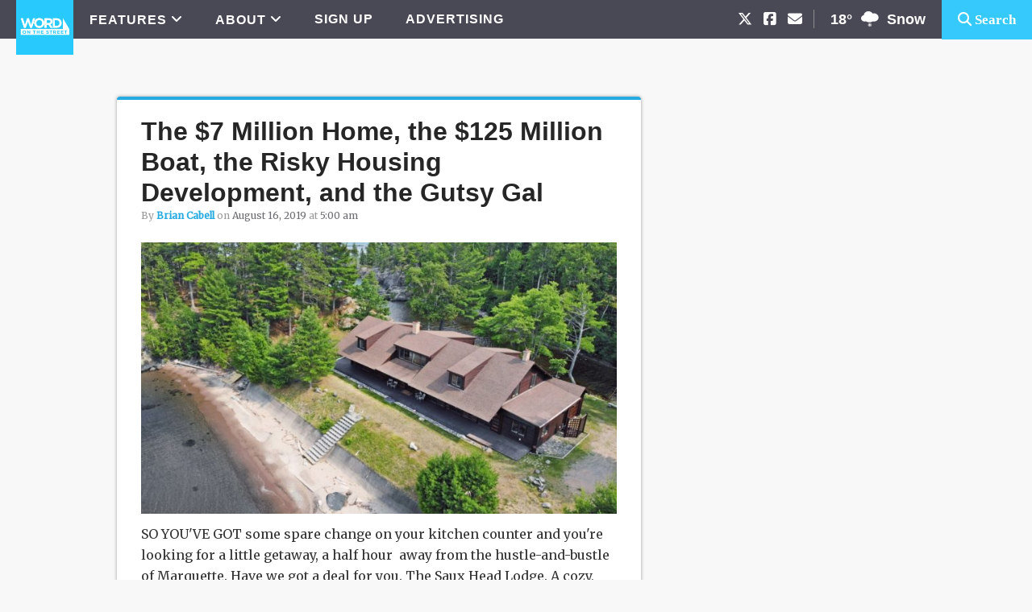

--- FILE ---
content_type: text/html; charset=UTF-8
request_url: https://wotsmqt.com/tag/lynn-swadley/
body_size: 14205
content:
<!DOCTYPE html>
<html lang="en-US">
<head >
<meta charset="UTF-8" />
<meta name="viewport" content="width=device-width, initial-scale=1" />
<meta name='robots' content='index, follow, max-image-preview:large, max-snippet:-1, max-video-preview:-1' />

	<!-- This site is optimized with the Yoast SEO plugin v26.7 - https://yoast.com/wordpress/plugins/seo/ -->
	<title>Lynn Swadley Archives - Word on the Street</title>
	<link rel="canonical" href="https://wotsmqt.com/tag/lynn-swadley/" />
	<meta property="og:locale" content="en_US" />
	<meta property="og:type" content="article" />
	<meta property="og:title" content="Lynn Swadley Archives - Word on the Street" />
	<meta property="og:url" content="https://wotsmqt.com/tag/lynn-swadley/" />
	<meta property="og:site_name" content="Word on the Street" />
	<meta property="og:image" content="https://wotsmqt.com/wp-content/uploads/WOTS_Image_3.png" />
	<meta property="og:image:width" content="1200" />
	<meta property="og:image:height" content="630" />
	<meta property="og:image:type" content="image/png" />
	<script type="application/ld+json" class="yoast-schema-graph">{"@context":"https://schema.org","@graph":[{"@type":"CollectionPage","@id":"https://wotsmqt.com/tag/lynn-swadley/","url":"https://wotsmqt.com/tag/lynn-swadley/","name":"Lynn Swadley Archives - Word on the Street","isPartOf":{"@id":"https://wotsmqt.com/#website"},"primaryImageOfPage":{"@id":"https://wotsmqt.com/tag/lynn-swadley/#primaryimage"},"image":{"@id":"https://wotsmqt.com/tag/lynn-swadley/#primaryimage"},"thumbnailUrl":"https://wotsmqt.com/wp-content/uploads/Saux.jpg","breadcrumb":{"@id":"https://wotsmqt.com/tag/lynn-swadley/#breadcrumb"},"inLanguage":"en-US"},{"@type":"ImageObject","inLanguage":"en-US","@id":"https://wotsmqt.com/tag/lynn-swadley/#primaryimage","url":"https://wotsmqt.com/wp-content/uploads/Saux.jpg","contentUrl":"https://wotsmqt.com/wp-content/uploads/Saux.jpg","width":1500,"height":963},{"@type":"BreadcrumbList","@id":"https://wotsmqt.com/tag/lynn-swadley/#breadcrumb","itemListElement":[{"@type":"ListItem","position":1,"name":"Home","item":"https://wotsmqt.com/"},{"@type":"ListItem","position":2,"name":"Lynn Swadley"}]},{"@type":"WebSite","@id":"https://wotsmqt.com/#website","url":"https://wotsmqt.com/","name":"Word on the Street","description":"News &amp; Opinion from Marquette, Michigan","publisher":{"@id":"https://wotsmqt.com/#organization"},"potentialAction":[{"@type":"SearchAction","target":{"@type":"EntryPoint","urlTemplate":"https://wotsmqt.com/?s={search_term_string}"},"query-input":{"@type":"PropertyValueSpecification","valueRequired":true,"valueName":"search_term_string"}}],"inLanguage":"en-US"},{"@type":"Organization","@id":"https://wotsmqt.com/#organization","name":"Word on the Street","url":"https://wotsmqt.com/","logo":{"@type":"ImageObject","inLanguage":"en-US","@id":"https://wotsmqt.com/#/schema/logo/image/","url":"https://wotsmqt.com/wp-content/uploads/word-on-the-street-logo.png","contentUrl":"https://wotsmqt.com/wp-content/uploads/word-on-the-street-logo.png","width":310,"height":120,"caption":"Word on the Street"},"image":{"@id":"https://wotsmqt.com/#/schema/logo/image/"},"sameAs":["https://www.facebook.com/wotsmqt/","https://x.com/wotsmqt","https://www.instagram.com/wotsmqt/"]}]}</script>
	<!-- / Yoast SEO plugin. -->


<link rel='dns-prefetch' href='//street-production.s3.amazonaws.com' />
<link rel='dns-prefetch' href='//fonts.googleapis.com' />
<link rel='dns-prefetch' href='//cdnjs.cloudflare.com' />
<link rel="alternate" type="application/rss+xml" title="Word on the Street &raquo; Feed" href="https://wotsmqt.com/feed/" />
<link rel="alternate" type="application/rss+xml" title="Word on the Street &raquo; Comments Feed" href="https://wotsmqt.com/comments/feed/" />
<link rel="alternate" type="application/rss+xml" title="Word on the Street &raquo; Lynn Swadley Tag Feed" href="https://wotsmqt.com/tag/lynn-swadley/feed/" />
		<!-- This site uses the Google Analytics by ExactMetrics plugin v8.11.1 - Using Analytics tracking - https://www.exactmetrics.com/ -->
							<script src="//www.googletagmanager.com/gtag/js?id=G-TB7F2G560L"  data-cfasync="false" data-wpfc-render="false" type="text/javascript" async></script>
			<script data-cfasync="false" data-wpfc-render="false" type="text/javascript">
				var em_version = '8.11.1';
				var em_track_user = true;
				var em_no_track_reason = '';
								var ExactMetricsDefaultLocations = {"page_location":"https:\/\/wotsmqt.com\/tag\/lynn-swadley\/"};
								if ( typeof ExactMetricsPrivacyGuardFilter === 'function' ) {
					var ExactMetricsLocations = (typeof ExactMetricsExcludeQuery === 'object') ? ExactMetricsPrivacyGuardFilter( ExactMetricsExcludeQuery ) : ExactMetricsPrivacyGuardFilter( ExactMetricsDefaultLocations );
				} else {
					var ExactMetricsLocations = (typeof ExactMetricsExcludeQuery === 'object') ? ExactMetricsExcludeQuery : ExactMetricsDefaultLocations;
				}

								var disableStrs = [
										'ga-disable-G-TB7F2G560L',
									];

				/* Function to detect opted out users */
				function __gtagTrackerIsOptedOut() {
					for (var index = 0; index < disableStrs.length; index++) {
						if (document.cookie.indexOf(disableStrs[index] + '=true') > -1) {
							return true;
						}
					}

					return false;
				}

				/* Disable tracking if the opt-out cookie exists. */
				if (__gtagTrackerIsOptedOut()) {
					for (var index = 0; index < disableStrs.length; index++) {
						window[disableStrs[index]] = true;
					}
				}

				/* Opt-out function */
				function __gtagTrackerOptout() {
					for (var index = 0; index < disableStrs.length; index++) {
						document.cookie = disableStrs[index] + '=true; expires=Thu, 31 Dec 2099 23:59:59 UTC; path=/';
						window[disableStrs[index]] = true;
					}
				}

				if ('undefined' === typeof gaOptout) {
					function gaOptout() {
						__gtagTrackerOptout();
					}
				}
								window.dataLayer = window.dataLayer || [];

				window.ExactMetricsDualTracker = {
					helpers: {},
					trackers: {},
				};
				if (em_track_user) {
					function __gtagDataLayer() {
						dataLayer.push(arguments);
					}

					function __gtagTracker(type, name, parameters) {
						if (!parameters) {
							parameters = {};
						}

						if (parameters.send_to) {
							__gtagDataLayer.apply(null, arguments);
							return;
						}

						if (type === 'event') {
														parameters.send_to = exactmetrics_frontend.v4_id;
							var hookName = name;
							if (typeof parameters['event_category'] !== 'undefined') {
								hookName = parameters['event_category'] + ':' + name;
							}

							if (typeof ExactMetricsDualTracker.trackers[hookName] !== 'undefined') {
								ExactMetricsDualTracker.trackers[hookName](parameters);
							} else {
								__gtagDataLayer('event', name, parameters);
							}
							
						} else {
							__gtagDataLayer.apply(null, arguments);
						}
					}

					__gtagTracker('js', new Date());
					__gtagTracker('set', {
						'developer_id.dNDMyYj': true,
											});
					if ( ExactMetricsLocations.page_location ) {
						__gtagTracker('set', ExactMetricsLocations);
					}
										__gtagTracker('config', 'G-TB7F2G560L', {"forceSSL":"true"} );
										window.gtag = __gtagTracker;										(function () {
						/* https://developers.google.com/analytics/devguides/collection/analyticsjs/ */
						/* ga and __gaTracker compatibility shim. */
						var noopfn = function () {
							return null;
						};
						var newtracker = function () {
							return new Tracker();
						};
						var Tracker = function () {
							return null;
						};
						var p = Tracker.prototype;
						p.get = noopfn;
						p.set = noopfn;
						p.send = function () {
							var args = Array.prototype.slice.call(arguments);
							args.unshift('send');
							__gaTracker.apply(null, args);
						};
						var __gaTracker = function () {
							var len = arguments.length;
							if (len === 0) {
								return;
							}
							var f = arguments[len - 1];
							if (typeof f !== 'object' || f === null || typeof f.hitCallback !== 'function') {
								if ('send' === arguments[0]) {
									var hitConverted, hitObject = false, action;
									if ('event' === arguments[1]) {
										if ('undefined' !== typeof arguments[3]) {
											hitObject = {
												'eventAction': arguments[3],
												'eventCategory': arguments[2],
												'eventLabel': arguments[4],
												'value': arguments[5] ? arguments[5] : 1,
											}
										}
									}
									if ('pageview' === arguments[1]) {
										if ('undefined' !== typeof arguments[2]) {
											hitObject = {
												'eventAction': 'page_view',
												'page_path': arguments[2],
											}
										}
									}
									if (typeof arguments[2] === 'object') {
										hitObject = arguments[2];
									}
									if (typeof arguments[5] === 'object') {
										Object.assign(hitObject, arguments[5]);
									}
									if ('undefined' !== typeof arguments[1].hitType) {
										hitObject = arguments[1];
										if ('pageview' === hitObject.hitType) {
											hitObject.eventAction = 'page_view';
										}
									}
									if (hitObject) {
										action = 'timing' === arguments[1].hitType ? 'timing_complete' : hitObject.eventAction;
										hitConverted = mapArgs(hitObject);
										__gtagTracker('event', action, hitConverted);
									}
								}
								return;
							}

							function mapArgs(args) {
								var arg, hit = {};
								var gaMap = {
									'eventCategory': 'event_category',
									'eventAction': 'event_action',
									'eventLabel': 'event_label',
									'eventValue': 'event_value',
									'nonInteraction': 'non_interaction',
									'timingCategory': 'event_category',
									'timingVar': 'name',
									'timingValue': 'value',
									'timingLabel': 'event_label',
									'page': 'page_path',
									'location': 'page_location',
									'title': 'page_title',
									'referrer' : 'page_referrer',
								};
								for (arg in args) {
																		if (!(!args.hasOwnProperty(arg) || !gaMap.hasOwnProperty(arg))) {
										hit[gaMap[arg]] = args[arg];
									} else {
										hit[arg] = args[arg];
									}
								}
								return hit;
							}

							try {
								f.hitCallback();
							} catch (ex) {
							}
						};
						__gaTracker.create = newtracker;
						__gaTracker.getByName = newtracker;
						__gaTracker.getAll = function () {
							return [];
						};
						__gaTracker.remove = noopfn;
						__gaTracker.loaded = true;
						window['__gaTracker'] = __gaTracker;
					})();
									} else {
										console.log("");
					(function () {
						function __gtagTracker() {
							return null;
						}

						window['__gtagTracker'] = __gtagTracker;
						window['gtag'] = __gtagTracker;
					})();
									}
			</script>
							<!-- / Google Analytics by ExactMetrics -->
		<style id='wp-img-auto-sizes-contain-inline-css' type='text/css'>
img:is([sizes=auto i],[sizes^="auto," i]){contain-intrinsic-size:3000px 1500px}
/*# sourceURL=wp-img-auto-sizes-contain-inline-css */
</style>
<link rel='stylesheet' id='metro-pro-theme-css' href='https://wotsmqt.com/wp-content/themes/metro-pro/style.css?ver=2.0.30' type='text/css' media='all' />
<style id='wp-emoji-styles-inline-css' type='text/css'>

	img.wp-smiley, img.emoji {
		display: inline !important;
		border: none !important;
		box-shadow: none !important;
		height: 1em !important;
		width: 1em !important;
		margin: 0 0.07em !important;
		vertical-align: -0.1em !important;
		background: none !important;
		padding: 0 !important;
	}
/*# sourceURL=wp-emoji-styles-inline-css */
</style>
<style id='wp-block-library-inline-css' type='text/css'>
:root{--wp-block-synced-color:#7a00df;--wp-block-synced-color--rgb:122,0,223;--wp-bound-block-color:var(--wp-block-synced-color);--wp-editor-canvas-background:#ddd;--wp-admin-theme-color:#007cba;--wp-admin-theme-color--rgb:0,124,186;--wp-admin-theme-color-darker-10:#006ba1;--wp-admin-theme-color-darker-10--rgb:0,107,160.5;--wp-admin-theme-color-darker-20:#005a87;--wp-admin-theme-color-darker-20--rgb:0,90,135;--wp-admin-border-width-focus:2px}@media (min-resolution:192dpi){:root{--wp-admin-border-width-focus:1.5px}}.wp-element-button{cursor:pointer}:root .has-very-light-gray-background-color{background-color:#eee}:root .has-very-dark-gray-background-color{background-color:#313131}:root .has-very-light-gray-color{color:#eee}:root .has-very-dark-gray-color{color:#313131}:root .has-vivid-green-cyan-to-vivid-cyan-blue-gradient-background{background:linear-gradient(135deg,#00d084,#0693e3)}:root .has-purple-crush-gradient-background{background:linear-gradient(135deg,#34e2e4,#4721fb 50%,#ab1dfe)}:root .has-hazy-dawn-gradient-background{background:linear-gradient(135deg,#faaca8,#dad0ec)}:root .has-subdued-olive-gradient-background{background:linear-gradient(135deg,#fafae1,#67a671)}:root .has-atomic-cream-gradient-background{background:linear-gradient(135deg,#fdd79a,#004a59)}:root .has-nightshade-gradient-background{background:linear-gradient(135deg,#330968,#31cdcf)}:root .has-midnight-gradient-background{background:linear-gradient(135deg,#020381,#2874fc)}:root{--wp--preset--font-size--normal:16px;--wp--preset--font-size--huge:42px}.has-regular-font-size{font-size:1em}.has-larger-font-size{font-size:2.625em}.has-normal-font-size{font-size:var(--wp--preset--font-size--normal)}.has-huge-font-size{font-size:var(--wp--preset--font-size--huge)}.has-text-align-center{text-align:center}.has-text-align-left{text-align:left}.has-text-align-right{text-align:right}.has-fit-text{white-space:nowrap!important}#end-resizable-editor-section{display:none}.aligncenter{clear:both}.items-justified-left{justify-content:flex-start}.items-justified-center{justify-content:center}.items-justified-right{justify-content:flex-end}.items-justified-space-between{justify-content:space-between}.screen-reader-text{border:0;clip-path:inset(50%);height:1px;margin:-1px;overflow:hidden;padding:0;position:absolute;width:1px;word-wrap:normal!important}.screen-reader-text:focus{background-color:#ddd;clip-path:none;color:#444;display:block;font-size:1em;height:auto;left:5px;line-height:normal;padding:15px 23px 14px;text-decoration:none;top:5px;width:auto;z-index:100000}html :where(.has-border-color){border-style:solid}html :where([style*=border-top-color]){border-top-style:solid}html :where([style*=border-right-color]){border-right-style:solid}html :where([style*=border-bottom-color]){border-bottom-style:solid}html :where([style*=border-left-color]){border-left-style:solid}html :where([style*=border-width]){border-style:solid}html :where([style*=border-top-width]){border-top-style:solid}html :where([style*=border-right-width]){border-right-style:solid}html :where([style*=border-bottom-width]){border-bottom-style:solid}html :where([style*=border-left-width]){border-left-style:solid}html :where(img[class*=wp-image-]){height:auto;max-width:100%}:where(figure){margin:0 0 1em}html :where(.is-position-sticky){--wp-admin--admin-bar--position-offset:var(--wp-admin--admin-bar--height,0px)}@media screen and (max-width:600px){html :where(.is-position-sticky){--wp-admin--admin-bar--position-offset:0px}}

/*# sourceURL=wp-block-library-inline-css */
</style><style id='global-styles-inline-css' type='text/css'>
:root{--wp--preset--aspect-ratio--square: 1;--wp--preset--aspect-ratio--4-3: 4/3;--wp--preset--aspect-ratio--3-4: 3/4;--wp--preset--aspect-ratio--3-2: 3/2;--wp--preset--aspect-ratio--2-3: 2/3;--wp--preset--aspect-ratio--16-9: 16/9;--wp--preset--aspect-ratio--9-16: 9/16;--wp--preset--color--black: #000000;--wp--preset--color--cyan-bluish-gray: #abb8c3;--wp--preset--color--white: #ffffff;--wp--preset--color--pale-pink: #f78da7;--wp--preset--color--vivid-red: #cf2e2e;--wp--preset--color--luminous-vivid-orange: #ff6900;--wp--preset--color--luminous-vivid-amber: #fcb900;--wp--preset--color--light-green-cyan: #7bdcb5;--wp--preset--color--vivid-green-cyan: #00d084;--wp--preset--color--pale-cyan-blue: #8ed1fc;--wp--preset--color--vivid-cyan-blue: #0693e3;--wp--preset--color--vivid-purple: #9b51e0;--wp--preset--gradient--vivid-cyan-blue-to-vivid-purple: linear-gradient(135deg,rgb(6,147,227) 0%,rgb(155,81,224) 100%);--wp--preset--gradient--light-green-cyan-to-vivid-green-cyan: linear-gradient(135deg,rgb(122,220,180) 0%,rgb(0,208,130) 100%);--wp--preset--gradient--luminous-vivid-amber-to-luminous-vivid-orange: linear-gradient(135deg,rgb(252,185,0) 0%,rgb(255,105,0) 100%);--wp--preset--gradient--luminous-vivid-orange-to-vivid-red: linear-gradient(135deg,rgb(255,105,0) 0%,rgb(207,46,46) 100%);--wp--preset--gradient--very-light-gray-to-cyan-bluish-gray: linear-gradient(135deg,rgb(238,238,238) 0%,rgb(169,184,195) 100%);--wp--preset--gradient--cool-to-warm-spectrum: linear-gradient(135deg,rgb(74,234,220) 0%,rgb(151,120,209) 20%,rgb(207,42,186) 40%,rgb(238,44,130) 60%,rgb(251,105,98) 80%,rgb(254,248,76) 100%);--wp--preset--gradient--blush-light-purple: linear-gradient(135deg,rgb(255,206,236) 0%,rgb(152,150,240) 100%);--wp--preset--gradient--blush-bordeaux: linear-gradient(135deg,rgb(254,205,165) 0%,rgb(254,45,45) 50%,rgb(107,0,62) 100%);--wp--preset--gradient--luminous-dusk: linear-gradient(135deg,rgb(255,203,112) 0%,rgb(199,81,192) 50%,rgb(65,88,208) 100%);--wp--preset--gradient--pale-ocean: linear-gradient(135deg,rgb(255,245,203) 0%,rgb(182,227,212) 50%,rgb(51,167,181) 100%);--wp--preset--gradient--electric-grass: linear-gradient(135deg,rgb(202,248,128) 0%,rgb(113,206,126) 100%);--wp--preset--gradient--midnight: linear-gradient(135deg,rgb(2,3,129) 0%,rgb(40,116,252) 100%);--wp--preset--font-size--small: 13px;--wp--preset--font-size--medium: 20px;--wp--preset--font-size--large: 36px;--wp--preset--font-size--x-large: 42px;--wp--preset--spacing--20: 0.44rem;--wp--preset--spacing--30: 0.67rem;--wp--preset--spacing--40: 1rem;--wp--preset--spacing--50: 1.5rem;--wp--preset--spacing--60: 2.25rem;--wp--preset--spacing--70: 3.38rem;--wp--preset--spacing--80: 5.06rem;--wp--preset--shadow--natural: 6px 6px 9px rgba(0, 0, 0, 0.2);--wp--preset--shadow--deep: 12px 12px 50px rgba(0, 0, 0, 0.4);--wp--preset--shadow--sharp: 6px 6px 0px rgba(0, 0, 0, 0.2);--wp--preset--shadow--outlined: 6px 6px 0px -3px rgb(255, 255, 255), 6px 6px rgb(0, 0, 0);--wp--preset--shadow--crisp: 6px 6px 0px rgb(0, 0, 0);}:where(.is-layout-flex){gap: 0.5em;}:where(.is-layout-grid){gap: 0.5em;}body .is-layout-flex{display: flex;}.is-layout-flex{flex-wrap: wrap;align-items: center;}.is-layout-flex > :is(*, div){margin: 0;}body .is-layout-grid{display: grid;}.is-layout-grid > :is(*, div){margin: 0;}:where(.wp-block-columns.is-layout-flex){gap: 2em;}:where(.wp-block-columns.is-layout-grid){gap: 2em;}:where(.wp-block-post-template.is-layout-flex){gap: 1.25em;}:where(.wp-block-post-template.is-layout-grid){gap: 1.25em;}.has-black-color{color: var(--wp--preset--color--black) !important;}.has-cyan-bluish-gray-color{color: var(--wp--preset--color--cyan-bluish-gray) !important;}.has-white-color{color: var(--wp--preset--color--white) !important;}.has-pale-pink-color{color: var(--wp--preset--color--pale-pink) !important;}.has-vivid-red-color{color: var(--wp--preset--color--vivid-red) !important;}.has-luminous-vivid-orange-color{color: var(--wp--preset--color--luminous-vivid-orange) !important;}.has-luminous-vivid-amber-color{color: var(--wp--preset--color--luminous-vivid-amber) !important;}.has-light-green-cyan-color{color: var(--wp--preset--color--light-green-cyan) !important;}.has-vivid-green-cyan-color{color: var(--wp--preset--color--vivid-green-cyan) !important;}.has-pale-cyan-blue-color{color: var(--wp--preset--color--pale-cyan-blue) !important;}.has-vivid-cyan-blue-color{color: var(--wp--preset--color--vivid-cyan-blue) !important;}.has-vivid-purple-color{color: var(--wp--preset--color--vivid-purple) !important;}.has-black-background-color{background-color: var(--wp--preset--color--black) !important;}.has-cyan-bluish-gray-background-color{background-color: var(--wp--preset--color--cyan-bluish-gray) !important;}.has-white-background-color{background-color: var(--wp--preset--color--white) !important;}.has-pale-pink-background-color{background-color: var(--wp--preset--color--pale-pink) !important;}.has-vivid-red-background-color{background-color: var(--wp--preset--color--vivid-red) !important;}.has-luminous-vivid-orange-background-color{background-color: var(--wp--preset--color--luminous-vivid-orange) !important;}.has-luminous-vivid-amber-background-color{background-color: var(--wp--preset--color--luminous-vivid-amber) !important;}.has-light-green-cyan-background-color{background-color: var(--wp--preset--color--light-green-cyan) !important;}.has-vivid-green-cyan-background-color{background-color: var(--wp--preset--color--vivid-green-cyan) !important;}.has-pale-cyan-blue-background-color{background-color: var(--wp--preset--color--pale-cyan-blue) !important;}.has-vivid-cyan-blue-background-color{background-color: var(--wp--preset--color--vivid-cyan-blue) !important;}.has-vivid-purple-background-color{background-color: var(--wp--preset--color--vivid-purple) !important;}.has-black-border-color{border-color: var(--wp--preset--color--black) !important;}.has-cyan-bluish-gray-border-color{border-color: var(--wp--preset--color--cyan-bluish-gray) !important;}.has-white-border-color{border-color: var(--wp--preset--color--white) !important;}.has-pale-pink-border-color{border-color: var(--wp--preset--color--pale-pink) !important;}.has-vivid-red-border-color{border-color: var(--wp--preset--color--vivid-red) !important;}.has-luminous-vivid-orange-border-color{border-color: var(--wp--preset--color--luminous-vivid-orange) !important;}.has-luminous-vivid-amber-border-color{border-color: var(--wp--preset--color--luminous-vivid-amber) !important;}.has-light-green-cyan-border-color{border-color: var(--wp--preset--color--light-green-cyan) !important;}.has-vivid-green-cyan-border-color{border-color: var(--wp--preset--color--vivid-green-cyan) !important;}.has-pale-cyan-blue-border-color{border-color: var(--wp--preset--color--pale-cyan-blue) !important;}.has-vivid-cyan-blue-border-color{border-color: var(--wp--preset--color--vivid-cyan-blue) !important;}.has-vivid-purple-border-color{border-color: var(--wp--preset--color--vivid-purple) !important;}.has-vivid-cyan-blue-to-vivid-purple-gradient-background{background: var(--wp--preset--gradient--vivid-cyan-blue-to-vivid-purple) !important;}.has-light-green-cyan-to-vivid-green-cyan-gradient-background{background: var(--wp--preset--gradient--light-green-cyan-to-vivid-green-cyan) !important;}.has-luminous-vivid-amber-to-luminous-vivid-orange-gradient-background{background: var(--wp--preset--gradient--luminous-vivid-amber-to-luminous-vivid-orange) !important;}.has-luminous-vivid-orange-to-vivid-red-gradient-background{background: var(--wp--preset--gradient--luminous-vivid-orange-to-vivid-red) !important;}.has-very-light-gray-to-cyan-bluish-gray-gradient-background{background: var(--wp--preset--gradient--very-light-gray-to-cyan-bluish-gray) !important;}.has-cool-to-warm-spectrum-gradient-background{background: var(--wp--preset--gradient--cool-to-warm-spectrum) !important;}.has-blush-light-purple-gradient-background{background: var(--wp--preset--gradient--blush-light-purple) !important;}.has-blush-bordeaux-gradient-background{background: var(--wp--preset--gradient--blush-bordeaux) !important;}.has-luminous-dusk-gradient-background{background: var(--wp--preset--gradient--luminous-dusk) !important;}.has-pale-ocean-gradient-background{background: var(--wp--preset--gradient--pale-ocean) !important;}.has-electric-grass-gradient-background{background: var(--wp--preset--gradient--electric-grass) !important;}.has-midnight-gradient-background{background: var(--wp--preset--gradient--midnight) !important;}.has-small-font-size{font-size: var(--wp--preset--font-size--small) !important;}.has-medium-font-size{font-size: var(--wp--preset--font-size--medium) !important;}.has-large-font-size{font-size: var(--wp--preset--font-size--large) !important;}.has-x-large-font-size{font-size: var(--wp--preset--font-size--x-large) !important;}
/*# sourceURL=global-styles-inline-css */
</style>

<style id='classic-theme-styles-inline-css' type='text/css'>
/*! This file is auto-generated */
.wp-block-button__link{color:#fff;background-color:#32373c;border-radius:9999px;box-shadow:none;text-decoration:none;padding:calc(.667em + 2px) calc(1.333em + 2px);font-size:1.125em}.wp-block-file__button{background:#32373c;color:#fff;text-decoration:none}
/*# sourceURL=/wp-includes/css/classic-themes.min.css */
</style>
<link rel='stylesheet' id='wots-custom-ad-placement-css' href='https://wotsmqt.com/wp-content/plugins/wots-custom-ad-placement/public/css/wots-custom-ad-placement-public.css?ver=1.0.0' type='text/css' media='all' />
<link rel='stylesheet' id='google-font-css' href='//fonts.googleapis.com/css?family=Merriweather%7COswald%3A400&#038;ver=2.0.30' type='text/css' media='all' />
<link rel='stylesheet' id='weather-font-css' href='https://wotsmqt.com/wp-content/themes/metro-pro/owfont-master/css/owfont-regular.css?ver=2.0.30' type='text/css' media='all' />
<link rel='stylesheet' id='fontawesome-css' href='https://cdnjs.cloudflare.com/ajax/libs/font-awesome/6.5.1/css/all.min.css?ver=6.5.1' type='text/css' media='all' />
<script type="text/javascript" src="https://wotsmqt.com/wp-content/plugins/exactmetrics-premium/assets/js/frontend-gtag.min.js?ver=8.11.1" id="exactmetrics-frontend-script-js" async="async" data-wp-strategy="async"></script>
<script data-cfasync="false" data-wpfc-render="false" type="text/javascript" id='exactmetrics-frontend-script-js-extra'>/* <![CDATA[ */
var exactmetrics_frontend = {"js_events_tracking":"true","download_extensions":"zip,mp3,mpeg,pdf,docx,pptx,xlsx,rar","inbound_paths":"[{\"path\":\"\\\/go\\\/\",\"label\":\"affiliate\"},{\"path\":\"\\\/recommend\\\/\",\"label\":\"affiliate\"}]","home_url":"https:\/\/wotsmqt.com","hash_tracking":"false","v4_id":"G-TB7F2G560L"};/* ]]> */
</script>
<script async data-cfasync='false' type="text/javascript" src="//street-production.s3.amazonaws.com/init-2.min.js?v=1.52.4&amp;ver=6.9" id="broadstreet-init-js"></script>
<script type="text/javascript" src="https://wotsmqt.com/wp-includes/js/jquery/jquery.min.js?ver=3.7.1" id="jquery-core-js"></script>
<script type="text/javascript" src="https://wotsmqt.com/wp-includes/js/jquery/jquery-migrate.min.js?ver=3.4.1" id="jquery-migrate-js"></script>
<script type="text/javascript" src="https://wotsmqt.com/wp-content/plugins/wots-custom-ad-placement/public/js/wots-custom-ad-placement-public.js?ver=1.0.0" id="wots-custom-ad-placement-js"></script>
<link rel="https://api.w.org/" href="https://wotsmqt.com/wp-json/" /><link rel="alternate" title="JSON" type="application/json" href="https://wotsmqt.com/wp-json/wp/v2/tags/1005" /><link rel="EditURI" type="application/rsd+xml" title="RSD" href="https://wotsmqt.com/xmlrpc.php?rsd" />
<meta name="generator" content="WordPress 6.9" />
<!-- Google Tag Manager -->
<script>(function(w,d,s,l,i){w[l]=w[l]||[];w[l].push({'gtm.start':
new Date().getTime(),event:'gtm.js'});var f=d.getElementsByTagName(s)[0],
j=d.createElement(s),dl=l!='dataLayer'?'&l='+l:'';j.async=true;j.src=
'https://www.googletagmanager.com/gtm.js?id='+i+dl;f.parentNode.insertBefore(j,f);
})(window,document,'script','dataLayer','GTM-WX772PG');</script>
<!-- End Google Tag Manager -->

<meta property="fb:pages" content="1445821292352262" /> <style> .ppw-ppf-input-container { background-color: !important; padding: px!important; border-radius: px!important; } .ppw-ppf-input-container div.ppw-ppf-headline { font-size: px!important; font-weight: !important; color: !important; } .ppw-ppf-input-container div.ppw-ppf-desc { font-size: px!important; font-weight: !important; color: !important; } .ppw-ppf-input-container label.ppw-pwd-label { font-size: px!important; font-weight: !important; color: !important; } div.ppwp-wrong-pw-error { font-size: px!important; font-weight: !important; color: #dc3232!important; background: !important; } .ppw-ppf-input-container input[type='submit'] { color: !important; background: !important; } .ppw-ppf-input-container input[type='submit']:hover { color: !important; background: !important; } .ppw-ppf-desc-below { font-size: px!important; font-weight: !important; color: !important; } </style>  <style> .ppw-form { background-color: !important; padding: px!important; border-radius: px!important; } .ppw-headline.ppw-pcp-pf-headline { font-size: px!important; font-weight: !important; color: !important; } .ppw-description.ppw-pcp-pf-desc { font-size: px!important; font-weight: !important; color: !important; } .ppw-pcp-pf-desc-above-btn { display: block; } .ppw-pcp-pf-desc-below-form { font-size: px!important; font-weight: !important; color: !important; } .ppw-input label.ppw-pcp-password-label { font-size: px!important; font-weight: !important; color: !important; } .ppw-form input[type='submit'] { color: !important; background: !important; } .ppw-form input[type='submit']:hover { color: !important; background: !important; } div.ppw-error.ppw-pcp-pf-error-msg { font-size: px!important; font-weight: !important; color: #dc3232!important; background: !important; } </style> <link rel="apple-touch-icon" sizes="180x180" href="/wp-content/uploads/fbrfg/apple-touch-icon.png?v=WGaXJk4R7P">
<link rel="icon" type="image/png" href="/wp-content/uploads/fbrfg/favicon-32x32.png?v=WGaXJk4R7P" sizes="32x32">
<link rel="icon" type="image/png" href="/wp-content/uploads/fbrfg/favicon-16x16.png?v=WGaXJk4R7P" sizes="16x16">
<link rel="manifest" href="/wp-content/uploads/fbrfg/manifest.json?v=WGaXJk4R7P">
<link rel="mask-icon" href="/wp-content/uploads/fbrfg/safari-pinned-tab.svg?v=WGaXJk4R7P" color="#5bbad5">
<link rel="shortcut icon" href="/wp-content/uploads/fbrfg/favicon.ico?v=WGaXJk4R7P">
<meta name="msapplication-config" content="/wp-content/uploads/fbrfg/browserconfig.xml?v=WGaXJk4R7P">
<meta name="theme-color" content="#ffffff"><style>body { background-color: #f5f5f5; }</style>
</head>
<body data-rsssl=1 class="archive tag tag-lynn-swadley tag-1005 custom-background wp-theme-genesis wp-child-theme-metro-pro custom-header header-image header-full-width content-sidebar genesis-breadcrumbs-hidden genesis-footer-widgets-hidden metro-pro-red wots-custom-styling"><!-- Google Tag Manager (noscript) -->
<noscript><iframe src="https://www.googletagmanager.com/ns.html?id=GTM-WX772PG"
height="0" width="0" style="display:none;visibility:hidden"></iframe></noscript>
<!-- End Google Tag Manager (noscript) --><div class="row wots-topbar"><div class="nav-primary" style="float:left;"><div class="genesis-nav-menu"><ul id="menu-wots-topbar-navigation" class="menu"><li id="menu-item-15147" class="first-list-item menu-item menu-item-type-custom menu-item-object-custom menu-item-home menu-item-15147"><a href="https://wotsmqt.com/"><img src="https://wotsmqt.com/wp-content/uploads/WOTS_Blue_Logo_500x500_1.png" style="max-width:65px"/></a></li>
<li id="menu-item-15154" class="menu-item menu-item-type-custom menu-item-object-custom menu-item-has-children menu-item-15154"><a href="#">FEATURES</a>
<ul class="sub-menu">
	<li id="menu-item-15155" class="menu-item menu-item-type-taxonomy menu-item-object-category menu-item-15155"><a href="https://wotsmqt.com/category/news-opinion/">THE LATEST</a></li>
	<li id="menu-item-15157" class="menu-item menu-item-type-taxonomy menu-item-object-category menu-item-15157"><a href="https://wotsmqt.com/category/profiles/">Profiles</a></li>
	<li id="menu-item-15156" class="menu-item menu-item-type-taxonomy menu-item-object-category menu-item-15156"><a href="https://wotsmqt.com/category/q-and-a/">Q&amp;A</a></li>
</ul>
</li>
<li id="menu-item-15148" class="menu-item menu-item-type-post_type menu-item-object-page menu-item-has-children menu-item-15148"><a href="https://wotsmqt.com/about/">ABOUT</a>
<ul class="sub-menu">
	<li id="menu-item-15149" class="menu-item menu-item-type-post_type menu-item-object-page menu-item-15149"><a href="https://wotsmqt.com/about/">ABOUT US</a></li>
	<li id="menu-item-15150" class="menu-item menu-item-type-post_type menu-item-object-page menu-item-15150"><a href="https://wotsmqt.com/contact/">CONTACT US</a></li>
</ul>
</li>
<li id="menu-item-15158" class="menu-item menu-item-type-post_type menu-item-object-page menu-item-15158"><a href="https://wotsmqt.com/subscribe/">SIGN UP</a></li>
<li id="menu-item-15152" class="menu-item menu-item-type-post_type menu-item-object-page menu-item-15152"><a href="https://wotsmqt.com/advertising-information/">ADVERTISING</a></li>
</ul></div></div>

				<span class="social-media-bar">
					<a href="https://twitter.com/wotsmqt?lang=en" target="_blank"><i class="fa-brands fa-x-twitter"></i></a>
					<a href="https://www.facebook.com/wotsmqt/" target="_blank"><i class="fa-brands fa-square-facebook"></i></a>
					<a href="https://wotsmqt.com/contact/"><i class="fas fa-envelope"></i></a>
				</span>
			<div class="wots-weather">
				<span class="weather-temp">18°</span>
				<span class="weather-icon"><i class="owf owf-600-d"></i></span>
				<span class="weather-type">Snow</span>
			</div>
			<div class="search-icon">
				<i class="fas fa-search desktop-search-toggle" role="button" aria-pressed="false" aria-hidden="true"> <span
						style="font-family: 'Roboto Condensed';">Search</span></i>
			</div>
			</div><div id="menu-wots-desktop-search">
			<form role="search" method="get" class="search-form" action="https://wotsmqt.com/">
				<label>
					<span class="screen-reader-text">Search for:</span>
					<input type="search" class="search-field" placeholder="Search WOTS News …" value="" name="s" title="Search for:" />
				</label>
				<input type="submit" class="search-submit" value="Search" />
			</form>
		</div><nav class="nav-primary nav-mobile"><div class="wrap"><ul id="menu-wots-mobile-menu" class="menu genesis-nav-menu menu-primary menu-mobile responsive-menu"><li id="menu-item-6551" class="menu-item menu-item-type-custom menu-item-object-custom menu-item-home menu-item-6551"><a href="https://wotsmqt.com/">Home</a></li>
<li id="menu-item-6548" class="menu-item menu-item-type-taxonomy menu-item-object-category menu-item-6548"><a href="https://wotsmqt.com/category/news-opinion/">News/Opinion</a></li>
<li id="menu-item-95412" class="menu-item menu-item-type-taxonomy menu-item-object-category menu-item-95412"><a href="https://wotsmqt.com/category/profiles/">Profiles</a></li>
<li id="menu-item-95413" class="menu-item menu-item-type-taxonomy menu-item-object-category menu-item-95413"><a href="https://wotsmqt.com/category/q-and-a/">Q&amp;A</a></li>
<li id="menu-item-18628" class="menu-item menu-item-type-post_type menu-item-object-page menu-item-18628"><a href="https://wotsmqt.com/advertising-information/">Advertising</a></li>
<li id="menu-item-6556" class="menu-item menu-item-type-post_type menu-item-object-page menu-item-6556"><a href="https://wotsmqt.com/subscribe/">Subscribe</a></li>
<li id="menu-item-6552" class="menu-item menu-item-type-post_type menu-item-object-page menu-item-6552"><a href="https://wotsmqt.com/about/">About</a></li>
<li id="menu-item-6554" class="menu-item menu-item-type-post_type menu-item-object-page menu-item-6554"><a href="https://wotsmqt.com/contact/">Contact</a></li>
</ul></div></nav><div class="site-container"><header class="site-header"><div class="wrap"><div class="title-area"><p class="site-title"><a href="https://wotsmqt.com/" title="Word on the Street"><img src="https://wotsmqt.com/wp-content/uploads/wots-logo-retina.jpg" class="mainLogo" alt="Word on the Street" /></a></p><p class="site-description">News &amp; Opinion from Marquette, Michigan</p></div></div></header><div class="wots-ad zone-billboard" style="text-align:center;"><broadstreet-zone 
							zone-id="68595" 
							uri-keywords="true" 
							soft-keywords="true">
							</broadstreet-zone></div><div class="site-inner"><div class="content-sidebar-wrap"><main class="content"><div class="post-listing"><article class="post-16458 post type-post status-publish format-standard has-post-thumbnail category-news-opinion tag-anna-dravland tag-champlain tag-feadship tag-fred-stonehouse tag-hampshire tag-harlow-farms tag-ineos-andrew-currie tag-lynn-swadley tag-points-of-light tag-saux-head-lodge tag-spread-goodness-day entry" aria-label="The $7 Million Home, the $125 Million Boat, the Risky Housing Development, and the Gutsy Gal"><header class="entry-header"><h2 class="entry-title"><a class="entry-title-link" rel="bookmark" href="https://wotsmqt.com/the-7-million-home-the-125-million-boat-the-risky-housing-development-and-the-gutsy-gal/">The $7 Million Home, the $125 Million Boat, the Risky Housing Development, and the Gutsy Gal</a></h2>
<p class="entry-meta">By <span class="entry-author"><a href="https://wotsmqt.com/author/briancabell_placeholder/" class="entry-author-link" rel="author"><span class="entry-author-name">Brian Cabell</span></a></span> on <time class="entry-time">August 16, 2019</time> at <time class="entry-time">5:00 am</time></p><a class="entry-image-link" href="https://wotsmqt.com/the-7-million-home-the-125-million-boat-the-risky-housing-development-and-the-gutsy-gal/" aria-hidden="true" tabindex="-1"><img width="700" height="400" src="https://wotsmqt.com/wp-content/uploads/Saux-700x400.jpg" class="aligncenter post-image entry-image" alt="" decoding="async" /></a></header><div class="entry-content"><p>SO YOU'VE GOT some spare change on your kitchen counter and you're looking for a little getaway, a half hour  away from the hustle-and-bustle of Marquette.

Have we got a deal for you.

The Saux Head Lodge. A cozy, little log home located on a 163 acre spread north of town. A main lodge along with an overlook house, <a class="more-link" href="https://wotsmqt.com/the-7-million-home-the-125-million-boat-the-risky-housing-development-and-the-gutsy-gal/">... Continue Reading</a></p></div><footer class="entry-footer"></footer></article><div class="wots-ad zone-inline" style="max-width:600px;margin:0 auto;padding-bottom:20px;text-align:center;"><broadstreet-zone 
							zone-id="68598" 
							uri-keywords="true" 
							soft-keywords="true">
							</broadstreet-zone></div><article class="post-12842 post type-post status-publish format-standard has-post-thumbnail category-q-and-a tag-bruce-closser tag-lynn-swadley tag-mike-angeli tag-re-max tag-select-realty tag-stepahnie-jones tag-sunrise-builders tag-terry-huffman tag-zillow entry" aria-label="Marquette&#8217;s Housing Market: The Myths, the Facts, and the Future"><header class="entry-header"><h2 class="entry-title"><a class="entry-title-link" rel="bookmark" href="https://wotsmqt.com/marquettes-housing-market-the-myths-the-facts-and-the-future/">Marquette&#8217;s Housing Market: The Myths, the Facts, and the Future</a></h2>
<p class="entry-meta">By <span class="entry-author"><a href="https://wotsmqt.com/author/briancabell_placeholder/" class="entry-author-link" rel="author"><span class="entry-author-name">Brian Cabell</span></a></span> on <time class="entry-time">August 8, 2018</time> at <time class="entry-time">5:00 am</time></p><a class="entry-image-link" href="https://wotsmqt.com/marquettes-housing-market-the-myths-the-facts-and-the-future/" aria-hidden="true" tabindex="-1"><img width="700" height="400" src="https://wotsmqt.com/wp-content/uploads/IMG_4048-700x400.jpg" class="aligncenter post-image entry-image" alt="" decoding="async" loading="lazy" /></a></header><div class="entry-content"><p>EVERYBODY'S MOVING TO Marquette! They're ruining it for the rest of us! Condos are killing this town! Rich out-of-staters are buying up all the good properties! Why don't they build reasonably priced homes for regular people?!

Over the last several years, we've all heard these observations, criticisms, and complaints. <a class="more-link" href="https://wotsmqt.com/marquettes-housing-market-the-myths-the-facts-and-the-future/">... Continue Reading</a></p></div><footer class="entry-footer"></footer></article><article class="post-5929 post type-post status-publish format-standard has-post-thumbnail category-news-opinion tag-artprize tag-delta-sky-magazine tag-earl-senchuk tag-gabe-caggiano tag-gordon-gearhart tag-harlow-farms tag-kathleen-conover tag-lynn-swadley tag-mike-french tag-roam-inn tag-tom-dolaskie tag-travel-marquette tag-wells-fargo tag-wjmn tag-zephyr-bar entry" aria-label="Zephyr Bar to Open, Roam Inn is Stunning, Delta Sky is Coming, Harlow Farms Celebrates, Wells Fargo is Reeling, UP Artists are Glowing, and Caggiano Heads to Prison"><header class="entry-header"><h2 class="entry-title"><a class="entry-title-link" rel="bookmark" href="https://wotsmqt.com/zephyr-bar-open-roam-inn-stunning-delta-sky-coming-harlow-farms-celebrates-wells-fargo-reeling-artists-glowing-caggiano-heads-prison/">Zephyr Bar to Open, Roam Inn is Stunning, Delta Sky is Coming, Harlow Farms Celebrates, Wells Fargo is Reeling, UP Artists are Glowing, and Caggiano Heads to Prison</a></h2>
<p class="entry-meta">By <span class="entry-author"><a href="https://wotsmqt.com/author/briancabell_placeholder/" class="entry-author-link" rel="author"><span class="entry-author-name">Brian Cabell</span></a></span> on <time class="entry-time">September 30, 2016</time> at <time class="entry-time">6:30 am</time></p><a class="entry-image-link" href="https://wotsmqt.com/zephyr-bar-open-roam-inn-stunning-delta-sky-coming-harlow-farms-celebrates-wells-fargo-reeling-artists-glowing-caggiano-heads-prison/" aria-hidden="true" tabindex="-1"><img width="700" height="400" src="https://wotsmqt.com/wp-content/uploads/Zephyr-1-700x400.jpg" class="aligncenter post-image entry-image" alt="" decoding="async" loading="lazy" /></a></header><div class="entry-content"><p>IT'S FINALLY HAPPENING. The long awaited, much anticipated Zephyr Bar on Front Street is opening next Wednesday, October 5th.

It's Marquette's first wine bar which will also feature plenty of craft beers, desserts, and small dishes--soups, salads, meats, cheeses, and specialties.

There'll be enough for a dinner if you <a class="more-link" href="https://wotsmqt.com/zephyr-bar-open-roam-inn-stunning-delta-sky-coming-harlow-farms-celebrates-wells-fargo-reeling-artists-glowing-caggiano-heads-prison/">... Continue Reading</a></p></div><footer class="entry-footer"></footer></article><button class="load-more">Load More</button></div></main><aside class="sidebar sidebar-primary widget-area" role="complementary" aria-label="Primary Sidebar"><section id="bs_zones-6" class="widget bs_zones"><div class="widget-wrap"><div><broadstreet-zone zone-id="68403" keywords="not_home_page,not_landing_page,not_article_page" soft-keywords="true"></broadstreet-zone></div></div></section>
<div class="wots-ad zone-poster" style="max-width:300px;margin:0 auto;padding-bottom:20px;text-align:center;"><broadstreet-zone 
							zone-id="68597" 
							uri-keywords="true" 
							soft-keywords="true">
							</broadstreet-zone></div><div class="wots-ad zone-standard" style="max-width:300px;margin:0 auto;padding-bottom:20px;text-align:center;"><broadstreet-zone 
							zone-id="68596" 
							uri-keywords="true" 
							soft-keywords="true">
							</broadstreet-zone></div><div class="wots-ad zone-standard" style="max-width:300px;margin:0 auto;padding-bottom:20px;text-align:center;"><broadstreet-zone 
							zone-id="68596" 
							uri-keywords="true" 
							soft-keywords="true">
							</broadstreet-zone></div><div class="wots-ad zone-standard" style="max-width:300px;margin:0 auto;padding-bottom:20px;text-align:center;"><broadstreet-zone 
							zone-id="68596" 
							uri-keywords="true" 
							soft-keywords="true">
							</broadstreet-zone></div><div class="wots-ad zone-standard" style="max-width:300px;margin:0 auto;padding-bottom:20px;text-align:center;"><broadstreet-zone 
							zone-id="68596" 
							uri-keywords="true" 
							soft-keywords="true">
							</broadstreet-zone></div><div class="wots-ad zone-standard" style="max-width:300px;margin:0 auto;padding-bottom:20px;text-align:center;"><broadstreet-zone 
							zone-id="68596" 
							uri-keywords="true" 
							soft-keywords="true">
							</broadstreet-zone></div><div class="wots-ad zone-standard" style="max-width:300px;margin:0 auto;padding-bottom:20px;text-align:center;"><broadstreet-zone 
							zone-id="68596" 
							uri-keywords="true" 
							soft-keywords="true">
							</broadstreet-zone></div></aside></div></div></div><div class="wots-ad zone-sneaker"><broadstreet-zone 
							zone-id="77411" 
							uri-keywords="true" 
							soft-keywords="true">
							</broadstreet-zone></div><footer class="site-footer"><div class="wrap"><p>Copyright &#xA9;&nbsp;2026 Word on the Street. All Rights Reserved.<br></a>Site design and coding by <a href="https://www.sparkworksmarketing.com/" target="_blank"><b>Sparkworks</b></a>.<br><b><a href="https://wotsmqt.com/terms-of-use">Terms of Use</a> | <a href="https://wotsmqt.com/privacy-policy">Privacy Policy</a></b> <a href="#" id="termly-consent-preferences">Consent Preferences</a></p></div></footer><script type="speculationrules">
{"prefetch":[{"source":"document","where":{"and":[{"href_matches":"/*"},{"not":{"href_matches":["/wp-*.php","/wp-admin/*","/wp-content/uploads/*","/wp-content/*","/wp-content/plugins/*","/wp-content/themes/metro-pro/*","/wp-content/themes/genesis/*","/*\\?(.+)"]}},{"not":{"selector_matches":"a[rel~=\"nofollow\"]"}},{"not":{"selector_matches":".no-prefetch, .no-prefetch a"}}]},"eagerness":"conservative"}]}
</script>
<script data-cfasync='false'>window.broadstreetKeywords = ['not_home_page','not_landing_page','not_article_page']
window.broadstreetTargets = {"pagetype":["archive","not_home_page"],"category":[],"url":"zephyr-bar-open-roam-inn-stunning-delta-sky-coming-harlow-farms-celebrates-wells-fargo-reeling-artists-glowing-caggiano-heads-prison"};

window.broadstreet = window.broadstreet || { run: [] };window.broadstreet.run.push(function () {
window.broadstreet.loadNetworkJS(4459, { domain: 'carlsonmedia.streetinteractive.com'});
 });</script><script type="text/javascript">
		/* ExactMetrics Scroll Tracking */
		if ( typeof(jQuery) !== 'undefined' ) {
		jQuery( document ).ready(function(){
		function exactmetrics_scroll_tracking_load() {
		if ( ( typeof(__gaTracker) !== 'undefined' && __gaTracker && __gaTracker.hasOwnProperty( "loaded" ) && __gaTracker.loaded == true ) || ( typeof(__gtagTracker) !== 'undefined' && __gtagTracker ) ) {
		(function(factory) {
		factory(jQuery);
		}(function($) {

		/* Scroll Depth */
		"use strict";
		var defaults = {
		percentage: true
		};

		var $window = $(window),
		cache = [],
		scrollEventBound = false,
		lastPixelDepth = 0;

		/*
		* Plugin
		*/

		$.scrollDepth = function(options) {

		var startTime = +new Date();

		options = $.extend({}, defaults, options);

		/*
		* Functions
		*/

		function sendEvent(action, label, scrollDistance, timing) {
		if ( 'undefined' === typeof ExactMetricsObject || 'undefined' === typeof ExactMetricsObject.sendEvent ) {
		return;
		}
			var paramName = action.toLowerCase();
	var fieldsArray = {
	send_to: 'G-TB7F2G560L',
	non_interaction: true
	};
	fieldsArray[paramName] = label;

	if (arguments.length > 3) {
	fieldsArray.scroll_timing = timing
	ExactMetricsObject.sendEvent('event', 'scroll_depth', fieldsArray);
	} else {
	ExactMetricsObject.sendEvent('event', 'scroll_depth', fieldsArray);
	}
			}

		function calculateMarks(docHeight) {
		return {
		'25%' : parseInt(docHeight * 0.25, 10),
		'50%' : parseInt(docHeight * 0.50, 10),
		'75%' : parseInt(docHeight * 0.75, 10),
		/* Cushion to trigger 100% event in iOS */
		'100%': docHeight - 5
		};
		}

		function checkMarks(marks, scrollDistance, timing) {
		/* Check each active mark */
		$.each(marks, function(key, val) {
		if ( $.inArray(key, cache) === -1 && scrollDistance >= val ) {
		sendEvent('Percentage', key, scrollDistance, timing);
		cache.push(key);
		}
		});
		}

		function rounded(scrollDistance) {
		/* Returns String */
		return (Math.floor(scrollDistance/250) * 250).toString();
		}

		function init() {
		bindScrollDepth();
		}

		/*
		* Public Methods
		*/

		/* Reset Scroll Depth with the originally initialized options */
		$.scrollDepth.reset = function() {
		cache = [];
		lastPixelDepth = 0;
		$window.off('scroll.scrollDepth');
		bindScrollDepth();
		};

		/* Add DOM elements to be tracked */
		$.scrollDepth.addElements = function(elems) {

		if (typeof elems == "undefined" || !$.isArray(elems)) {
		return;
		}

		$.merge(options.elements, elems);

		/* If scroll event has been unbound from window, rebind */
		if (!scrollEventBound) {
		bindScrollDepth();
		}

		};

		/* Remove DOM elements currently tracked */
		$.scrollDepth.removeElements = function(elems) {

		if (typeof elems == "undefined" || !$.isArray(elems)) {
		return;
		}

		$.each(elems, function(index, elem) {

		var inElementsArray = $.inArray(elem, options.elements);
		var inCacheArray = $.inArray(elem, cache);

		if (inElementsArray != -1) {
		options.elements.splice(inElementsArray, 1);
		}

		if (inCacheArray != -1) {
		cache.splice(inCacheArray, 1);
		}

		});

		};

		/*
		* Throttle function borrowed from:
		* Underscore.js 1.5.2
		* http://underscorejs.org
		* (c) 2009-2013 Jeremy Ashkenas, DocumentCloud and Investigative Reporters & Editors
		* Underscore may be freely distributed under the MIT license.
		*/

		function throttle(func, wait) {
		var context, args, result;
		var timeout = null;
		var previous = 0;
		var later = function() {
		previous = new Date;
		timeout = null;
		result = func.apply(context, args);
		};
		return function() {
		var now = new Date;
		if (!previous) previous = now;
		var remaining = wait - (now - previous);
		context = this;
		args = arguments;
		if (remaining <= 0) {
		clearTimeout(timeout);
		timeout = null;
		previous = now;
		result = func.apply(context, args);
		} else if (!timeout) {
		timeout = setTimeout(later, remaining);
		}
		return result;
		};
		}

		/*
		* Scroll Event
		*/

		function bindScrollDepth() {

		scrollEventBound = true;

		$window.on('scroll.scrollDepth', throttle(function() {
		/*
		* We calculate document and window height on each scroll event to
		* account for dynamic DOM changes.
		*/

		var docHeight = $(document).height(),
		winHeight = window.innerHeight ? window.innerHeight : $window.height(),
		scrollDistance = $window.scrollTop() + winHeight,

		/* Recalculate percentage marks */
		marks = calculateMarks(docHeight),

		/* Timing */
		timing = +new Date - startTime;

		checkMarks(marks, scrollDistance, timing);
		}, 500));

		}

		init();
		};

		/* UMD export */
		return $.scrollDepth;

		}));

		jQuery.scrollDepth();
		} else {
		setTimeout(exactmetrics_scroll_tracking_load, 200);
		}
		}
		exactmetrics_scroll_tracking_load();
		});
		}
		/* End ExactMetrics Scroll Tracking */
		
</script><script type="text/javascript" id="disqus_count-js-extra">
/* <![CDATA[ */
var countVars = {"disqusShortname":"briancabell"};
//# sourceURL=disqus_count-js-extra
/* ]]> */
</script>
<script type="text/javascript" src="https://wotsmqt.com/wp-content/plugins/disqus-comment-system/public/js/comment_count.js?ver=3.1.3" id="disqus_count-js"></script>
<script type="text/javascript" src="https://wotsmqt.com/wp-content/themes/metro-pro/js/wots-responsive-menu.php?ver=1.0.2" id="wots-responsive-menu-js"></script>
<script type="text/javascript" id="be-load-more-js-extra">
/* <![CDATA[ */
var beloadmore = {"url":"https://wotsmqt.com/wp-admin/admin-ajax.php","query":{"tag":"lynn-swadley"}};
//# sourceURL=be-load-more-js-extra
/* ]]> */
</script>
<script type="text/javascript" src="https://wotsmqt.com/wp-content/themes/metro-pro/js/wots-load-more.js?ver=1.0" id="be-load-more-js"></script>
<script id="wp-emoji-settings" type="application/json">
{"baseUrl":"https://s.w.org/images/core/emoji/17.0.2/72x72/","ext":".png","svgUrl":"https://s.w.org/images/core/emoji/17.0.2/svg/","svgExt":".svg","source":{"concatemoji":"https://wotsmqt.com/wp-includes/js/wp-emoji-release.min.js?ver=6.9"}}
</script>
<script type="module">
/* <![CDATA[ */
/*! This file is auto-generated */
const a=JSON.parse(document.getElementById("wp-emoji-settings").textContent),o=(window._wpemojiSettings=a,"wpEmojiSettingsSupports"),s=["flag","emoji"];function i(e){try{var t={supportTests:e,timestamp:(new Date).valueOf()};sessionStorage.setItem(o,JSON.stringify(t))}catch(e){}}function c(e,t,n){e.clearRect(0,0,e.canvas.width,e.canvas.height),e.fillText(t,0,0);t=new Uint32Array(e.getImageData(0,0,e.canvas.width,e.canvas.height).data);e.clearRect(0,0,e.canvas.width,e.canvas.height),e.fillText(n,0,0);const a=new Uint32Array(e.getImageData(0,0,e.canvas.width,e.canvas.height).data);return t.every((e,t)=>e===a[t])}function p(e,t){e.clearRect(0,0,e.canvas.width,e.canvas.height),e.fillText(t,0,0);var n=e.getImageData(16,16,1,1);for(let e=0;e<n.data.length;e++)if(0!==n.data[e])return!1;return!0}function u(e,t,n,a){switch(t){case"flag":return n(e,"\ud83c\udff3\ufe0f\u200d\u26a7\ufe0f","\ud83c\udff3\ufe0f\u200b\u26a7\ufe0f")?!1:!n(e,"\ud83c\udde8\ud83c\uddf6","\ud83c\udde8\u200b\ud83c\uddf6")&&!n(e,"\ud83c\udff4\udb40\udc67\udb40\udc62\udb40\udc65\udb40\udc6e\udb40\udc67\udb40\udc7f","\ud83c\udff4\u200b\udb40\udc67\u200b\udb40\udc62\u200b\udb40\udc65\u200b\udb40\udc6e\u200b\udb40\udc67\u200b\udb40\udc7f");case"emoji":return!a(e,"\ud83e\u1fac8")}return!1}function f(e,t,n,a){let r;const o=(r="undefined"!=typeof WorkerGlobalScope&&self instanceof WorkerGlobalScope?new OffscreenCanvas(300,150):document.createElement("canvas")).getContext("2d",{willReadFrequently:!0}),s=(o.textBaseline="top",o.font="600 32px Arial",{});return e.forEach(e=>{s[e]=t(o,e,n,a)}),s}function r(e){var t=document.createElement("script");t.src=e,t.defer=!0,document.head.appendChild(t)}a.supports={everything:!0,everythingExceptFlag:!0},new Promise(t=>{let n=function(){try{var e=JSON.parse(sessionStorage.getItem(o));if("object"==typeof e&&"number"==typeof e.timestamp&&(new Date).valueOf()<e.timestamp+604800&&"object"==typeof e.supportTests)return e.supportTests}catch(e){}return null}();if(!n){if("undefined"!=typeof Worker&&"undefined"!=typeof OffscreenCanvas&&"undefined"!=typeof URL&&URL.createObjectURL&&"undefined"!=typeof Blob)try{var e="postMessage("+f.toString()+"("+[JSON.stringify(s),u.toString(),c.toString(),p.toString()].join(",")+"));",a=new Blob([e],{type:"text/javascript"});const r=new Worker(URL.createObjectURL(a),{name:"wpTestEmojiSupports"});return void(r.onmessage=e=>{i(n=e.data),r.terminate(),t(n)})}catch(e){}i(n=f(s,u,c,p))}t(n)}).then(e=>{for(const n in e)a.supports[n]=e[n],a.supports.everything=a.supports.everything&&a.supports[n],"flag"!==n&&(a.supports.everythingExceptFlag=a.supports.everythingExceptFlag&&a.supports[n]);var t;a.supports.everythingExceptFlag=a.supports.everythingExceptFlag&&!a.supports.flag,a.supports.everything||((t=a.source||{}).concatemoji?r(t.concatemoji):t.wpemoji&&t.twemoji&&(r(t.twemoji),r(t.wpemoji)))});
//# sourceURL=https://wotsmqt.com/wp-includes/js/wp-emoji-loader.min.js
/* ]]> */
</script>
</body></html>


--- FILE ---
content_type: text/css
request_url: https://wotsmqt.com/wp-content/themes/metro-pro/style.css?ver=2.0.30
body_size: 12588
content:
/*

	Theme Name: Metro Pro Theme

	Theme URI: http://my.studiopress.com/themes/metro/

	Description: A mobile responsive and HTML5 theme built for the Genesis Framework.

	Author: StudioPress

	Author URI: http://www.studiopress.com/

	Version: 2.0.27

 

	Tags: black, orange, white, one-column, two-columns, three-columns, responsive-layout, custom-menu, full-width-template, sticky-post, theme-options, threaded-comments, translation-ready, premise-landing-page

 

	Template: genesis

	Template Version: 2.0.201

 

	License: GPL-2.0+

	License URI: http://www.gnu.org/licenses/gpl-2.0.html

*/

/* Table of Contents



	- HTML5 Reset

		- Baseline Normalize

		- Box Sizing

		- Float Clearing

	- Defaults

		- Typographical Elements

		- Headings

		- Objects

		- Forms

		- Tables

	- Structure and Layout

		- Site Containers

		- Column Widths and Positions

		- Column Classes

	- Common Classes

		- WordPress

		- Genesis

		- Titles

	- Widgets

		- Featured Content

	- Plugins

		- Genesis eNews Extended

		- Genesis Latest Tweets

		- Gravity Forms

		- Jetpack

	- Site Header

		- Title Area

		- Widget Area

	- Site Navigation

		- Header Navigation

		- Primary Navigation

		- Secondary Navigation

	- Content Area

		- Home Page

		- Entries

		- After Entry

		- Pagination

		- Comments

	- Sidebars

	- Footer Widgets

	- Site Footer

	- Theme Colors

		- Metro Pro Blue

		- Metro Pro Green

		- Metro Pro Pink

		- Metro Pro Red

	- Media Queries

		- Retina Display

		- max-width: 1139px

		- max-width: 1023px

		- max-width: 767px

		- max-width: 320px



*/
#menu-wots-topbar-navigation {
  display: flex;
}
.site-header,
#bs_zones-6 {
  display: none;
}
.wots-weather {
  text-align: right;
  right: 82px;
  top: 50% !important;
}
.mobile-icons > i {
  position: absolute;
  transform: translate(-50%, -50%);
  top: 50%;
  right: 0;
}

.mobile-icons .mobile-search-toggle {
  right: 26px !important;
}
.toggle-row {
  overflow: visible !important;
  height: 52px;
}
.toggle-row > a > img {
  position: absolute;
  top: 0;
  left: 0;
  max-width: 65px;
}
body .first-list-item a {
  padding: 0 3px;
  background-color: #28cafd !important;
}
.site-container {
  margin-top: 40px !important;
}
.post-listing article .entry-title {
  font-size: 32px !important;
  margin-top: 5px;
}

.post-listing article p {
  font-size: 16px !important;
}
.post-listing article {
  background: white !important;
}
.post-listing article p.entry-meta {
  color: #999 !important;
  font-size: 12px !important;
}
/* .home .post-listing article:nth-last-of-type(5),
.home .post-listing article:nth-last-of-type(4),
.home .post-listing article:nth-last-of-type(3),
.home .post-listing article:nth-last-of-type(2),
.home .post-listing article:nth-last-of-type(1) {
  display: none;
} */

#menu-wots-desktop-search {
  z-index: 12 !important;
}
.social-media-bar i {
  color: white !important;
  padding-right: 10px;
}
@media (max-width: 960px) {
  .site-container .title-area {
    display: block !important;
    padding: 20px !important;
  }
  .site-container .title-area .site-title {
    margin-bottom: 0 !important;
  }
  .nav-mobile .mobile-logo > a {
    display: none;
  }
  .nav-mobile .wots-weather {
    position: absolute !important;
    left: 10px !important;
    top: 45% !important;
    transform: translateY(-50%) !important;
  }
  .nav-mobile .toggle-row {
    position: relative !important;
  }
}

/* Header */

@media (min-width: 961px) {
  .header-image .site-title a {
    min-height: 0px !important;
  }
  .header-image .site-title {
    margin: 20px 0 !important;
  }
  .wots-topbar .wots-weather {
    display: inline !important;
  }
  .wots-topbar .wots-weather span {
    line-height: 48px !important;
    height: auto !important;
  }
  .site-header > .wrap {
    position: relative;
  }
  .site-header > .wrap > .header-widget-area {
    position: absolute;
    right: 0;
    transform: translateY(-50%);
    top: 50%;
    width: 78% !important;
  }
  .site-header .title-area {
    /* REMOVING 4-17-2019 FOR NEW HEADER & NAV STRUCTURE */
    /* width: 22% !important; */
    width: 100%;
  }
  body.wots-custom-styling .nav-secondary {
    background-color: rgba(0, 0, 0, 0) !important;
  }

  body.wots-custom-styling .nav-secondary .genesis-nav-menu > .menu-item > a {
    background-color: rgba(0, 0, 0, 0) !important;
    color: black;
    font-size: 14px !important;
    padding: 10px;
  }
  body .nav-primary .genesis-nav-menu > .menu-item > a {
    background-color: rgba(0, 0, 0, 0) !important;
    color: black;
    font-weight: bold !important;
    font-size: 20px !important;
    padding: 13px !important;
  }
  body .nav-primary .genesis-nav-menu > .menu-item:hover > a,
  body .nav-primary .genesis-nav-menu > .menu-item:active > a,
  body .nav-primary .genesis-nav-menu > .menu-item:focus > a {
    color: #337ab7 !important;
  }
  .site-header ul.genesis-nav-menu,
  body.wots-custom-styling .nav-primary {
    background: none !important;
    text-align: right;
  }
}
#text-2 {
  margin-bottom: 0 !important;
}

.metro-pro-home .home-top .entry .entry-header {
  margin: 10px 0 20px;
}
.metro-pro-home .wots-custom-styling .sidebar .widget {
  margin-bottom: 0 !important;
  font-size: 14px !important;
}
.metro-pro-home .home-top {
  /* Anchorme Abe */
}

@media (min-width: 768px) {
  .entry {
    border-top: 4px solid #25aae1;
    border-radius: 4px;
    padding: 15px 30px !important;
    -webkit-box-shadow: 0px 0px 4px 0px rgba(158, 158, 158, 1);
    -moz-box-shadow: 0px 0px 4px 0px rgba(158, 158, 158, 1);
    box-shadow: 0px 0px 4px 0px rgba(158, 158, 158, 1);
  }
}
@media (max-width: 768px) {
  .entry {
    border-top: 4px solid #25aae1;
    border-radius: 4px;
    padding: 15px !important;
    -webkit-box-shadow: 0px 0px 4px 0px rgba(158, 158, 158, 1);
    -moz-box-shadow: 0px 0px 4px 0px rgba(158, 158, 158, 1);
    box-shadow: 0px 0px 4px 0px rgba(158, 158, 158, 1);
  }
}
.metro-pro-home .home-top .entry figure {
  text-align: center;
  padding: 20px;
}
.metro-pro-home .home-top .featured-content .entry p {
  margin-bottom: 15px !important;
}

/*

HTML5 Reset

---------------------------------------------------------------------------------------------------- */

/* Baseline Reset (normalize.css 2.1.2)

	normalize.css v2.1.2 | MIT License | git.io/normalize

--------------------------------------------- */

article,
aside,
details,
figcaption,
figure,
footer,
header,
hgroup,
main,
nav,
section,
summary {
  display: block;
}
audio,
canvas,
video {
  display: inline-block;
}
audio:not([controls]) {
  display: none;
  height: 0;
}
[hidden] {
  display: none;
}
html {
  font-family: sans-serif;
  -ms-text-size-adjust: 100%;
  -webkit-text-size-adjust: 100%;
}
body {
  margin: 0;
}
a:focus {
  outline: thin dotted;
}
a:active,
a:hover {
  outline: 0;
}
h1 {
  font-size: 2em;
  margin: 0.67em 0;
}
abbr[title] {
  border-bottom: 1px dotted;
}
b,
strong {
  font-weight: bold;
}
dfn {
  font-style: italic;
}
hr {
  -moz-box-sizing: content-box;
  box-sizing: content-box;
  height: 0;
}
mark {
  background: #ff0;
  color: #000;
}
code,
kbd,
pre,
samp {
  font-family: monospace, serif;
  font-size: 1em;
}
pre {
  white-space: pre-wrap;
}
q {
  quotes: "\201C""\201D""\2018""\2019";
}
small {
  font-size: 80%;
}
sub,
sup {
  font-size: 75%;
  line-height: 0;
  position: relative;
  vertical-align: baseline;
}
sup {
  top: -0.5em;
}
sub {
  bottom: -0.25em;
}
img {
  border: 0;
}
svg:not(:root) {
  overflow: hidden;
}
figure {
  margin: 0;
}
fieldset {
  border: 1px solid silver;
  margin: 0 2px;
  padding: 0.35em 0.625em 0.75em;
}
legend {
  border: 0;
  padding: 0;
}
button,
input,
select,
textarea {
  font-family: inherit;
  font-size: 100%;
  margin: 0;
}
button,
input {
  line-height: normal;
}
button,
select {
  text-transform: none;
}
button,
html input[type="button"],
input[type="reset"],
input[type="submit"] {
  -webkit-appearance: button;
  cursor: pointer;
}
button[disabled],
html input[disabled] {
  cursor: default;
}
input[type="checkbox"],
input[type="radio"] {
  box-sizing: border-box;
  padding: 0;
}
input[type="search"] {
  -webkit-appearance: textfield;
  -moz-box-sizing: content-box;
  -webkit-box-sizing: content-box;
  box-sizing: content-box;
}
input[type="search"]::-webkit-search-cancel-button,
input[type="search"]::-webkit-search-decoration {
  -webkit-appearance: none;
}
button::-moz-focus-inner,
input::-moz-focus-inner {
  border: 0;
  padding: 0;
}
textarea {
  overflow: auto;
  vertical-align: top;
}
table {
  border-collapse: collapse;
  border-spacing: 0;
}

/* Box Sizing

--------------------------------------------- */

*,
input[type="search"] {
  -webkit-box-sizing: border-box;

  -moz-box-sizing: border-box;

  box-sizing: border-box;
}

/* Float Clearing

--------------------------------------------- */

.clearfix:before,
.entry-content:before,
.entry:before,
.footer-widgets:before,
.nav-primary:before,
.nav-secondary:before,
.pagination:before,
.site-container:before,
.site-footer:before,
.site-header:before,
.site-inner:before,
.widget:before,
.wrap:before {
  content: " ";

  display: table;
}

.clearfix:after,
.entry-content:after,
.entry:after,
.footer-widgets:after,
.nav-primary:after,
.nav-secondary:after,
.pagination:after,
.site-container:after,
.site-footer:after,
.site-header:after,
.site-inner:after,
.widget:after,
.wrap:after {
  clear: both;

  content: " ";

  display: table;
}

/*

Defaults

---------------------------------------------------------------------------------------------------- */

/* Typographical Elements

--------------------------------------------- */

body {
  background-color: #fff;

  color: #222;

  /* font-family: 'Helvetica Neue', Helvetica, Arial, sans-serif; */

  font-family: "Merriweather", Helvetica, Arial, sans-serif;

  font-size: 16px;

  font-weight: 300;

  line-height: 1.625;
}

a,
button,
input:focus,
input[type="button"],
input[type="reset"],
input[type="submit"],
textarea:focus,
.button {
  -webkit-transition: all 0.1s ease-in-out;

  -moz-transition: all 0.1s ease-in-out;

  -ms-transition: all 0.1s ease-in-out;

  -o-transition: all 0.1s ease-in-out;

  transition: all 0.1s ease-in-out;
}

::-moz-selection {
  background-color: #333;

  color: #fff;
}

::selection {
  background-color: #333;

  color: #fff;
}

a {
  color: #f96e5b;
}

a:hover {
  color: #222;
}

p {
  margin: 0 0 16px;

  padding: 0;
}

ol,
ul {
  margin: 0;

  padding: 0;
}

blockquote,
blockquote::before {
  color: #999;
}

blockquote {
  margin: 0;

  padding: 24px 40px;
}

blockquote::before {
  content: "\201C";

  display: block;

  font-size: 30px;

  height: 0;

  left: -20px;

  position: relative;

  top: -10px;
}

.entry-content code {
  background-color: #333;

  color: #ddd;
}

cite {
  font-style: normal;
}

/* Headings

--------------------------------------------- */

h1,
h2,
h3,
h4,
h5,
h6 {
  color: #333;

  font-weight: 400;

  line-height: 1.2;

  margin: 0 0 16px;

  padding: 0;
}

h1 {
  font-size: 48px;
}

h2 {
  font-size: 24px;
}

h3 {
  font-size: 20px;
}

h4 {
  font-size: 20px;
}

h5 {
  font-size: 18px;
}

h6 {
  font-size: 16px;
}

/* Objects

--------------------------------------------- */

embed,
iframe,
img,
object,
video,
.wp-caption {
  max-width: 100%;
}

img {
  height: auto;
}

.featured-content img,
.gallery img {
  width: auto; /* IE8 */
}

/* Forms

--------------------------------------------- */

input,
select,
textarea {
  background-color: #f5f5f5;

  border: 1px solid #ddd;

  box-shadow: 0 0 5px #ddd inset;

  color: #262626;

  font-family: "Helvetica Neue", Helvetica, Arial, sans-serif;

  font-size: 14px;

  padding: 16px;

  width: 100%;
}

input[type="checkbox"],
input[type="radio"],
input[type="image"] {
  width: auto;
}

input:focus,
textarea:focus {
  border: 1px solid #999;

  outline: none;
}

::-moz-placeholder {
  color: #999;

  opacity: 1;
}

::-webkit-input-placeholder {
  color: #999;
}

button,
input[type="button"],
input[type="reset"],
input[type="submit"],
.button,
.entry-content .button {
  background-color: #333;

  border: none;

  box-shadow: none;

  color: #fff;

  cursor: pointer;

  padding: 16px 24px;

  text-decoration: none;

  text-transform: uppercase;

  width: auto;
}

button:hover,
input:hover[type="button"],
input:hover[type="reset"],
input:hover[type="submit"],
.button:hover,
.entry-content .button:hover {
  color: #fff;

  background-color: #f96e5b;
}

.entry-content .button:hover {
  color: #fff;
}

.button {
  display: inline-block;
}

input[type="search"]::-webkit-search-cancel-button,
input[type="search"]::-webkit-search-results-button {
  display: none;
}

/* Tables

--------------------------------------------- */

table {
  border-collapse: collapse;

  border-spacing: 0;

  line-height: 2;

  margin-bottom: 40px;

  width: 100%;
}

tbody {
  border-bottom: 1px solid #ddd;
}

th,
td {
  text-align: left;
}

th {
  font-weight: bold;

  text-transform: uppercase;
}

td {
  border-top: 1px solid #ddd;

  padding: 6px 0;
}

/*

Structure and Layout

---------------------------------------------------------------------------------------------------- */

/* Site Containers

--------------------------------------------- */

.site-container {
  background-color: #fff;

  margin: 32px auto;

  /* max-width: 1140px; */
  max-width: 1062px;

  overflow: hidden;

  padding: 36px;
}

.site-inner {
  clear: both;

  padding-top: 32px;
}

.wrap {
  margin: 0 auto;

  /* max-width: 1140px; */
  max-width: 1062px;
}

/* Column Widths and Positions

--------------------------------------------- */

/* Wrapping div for .content and .sidebar-primary */

.content-sidebar-sidebar .content-sidebar-wrap,
.sidebar-content-sidebar .content-sidebar-wrap,
.sidebar-sidebar-content .content-sidebar-wrap {
  width: 868px;
}

.content-sidebar-sidebar .content-sidebar-wrap {
  float: left;
}

.sidebar-content-sidebar .content-sidebar-wrap,
.sidebar-sidebar-content .content-sidebar-wrap {
  float: right;
}

/* Content */

.content {
  float: right;

  width: 650px;
}

.content-sidebar .content,
.content-sidebar-sidebar .content,
.sidebar-content-sidebar .content {
  float: left;
}

.content-sidebar-sidebar .content,
.sidebar-content-sidebar .content,
.sidebar-sidebar-content .content {
  width: 500px;
}

.full-width-content .content {
  width: 100%;
}

.metro-pro-landing .site-container {
  max-width: 772px;
}

.metro-pro-landing .site-inner,
.metro-pro-landing .entry {
  padding: 0;
}

/* Primary Sidebar */

.sidebar-primary {
  float: right;

  width: 320px;
}

.sidebar-content .sidebar-primary,
.sidebar-sidebar-content .sidebar-primary {
  float: left;
}

/* Secondary Sidebar */

.sidebar-secondary {
  float: left;

  width: 164px;
}

.content-sidebar-sidebar .sidebar-secondary {
  float: right;
}

/* Column Classes

--------------------------------------------- */

.five-sixths,
.four-sixths,
.one-fourth,
.one-half,
.one-sixth,
.one-third,
.three-fourths,
.three-sixths,
.two-fourths,
.two-sixths,
.two-thirds {
  float: left;

  margin-left: 2.564102564102564%;
}

.one-half,
.three-sixths,
.two-fourths {
  width: 48.717948717948715%;
}

.one-third,
.two-sixths {
  width: 31.623931623931625%;
}

.four-sixths,
.two-thirds {
  width: 65.81196581196582%;
}

.one-fourth {
  width: 23.076923076923077%;
}

.three-fourths {
  width: 74.35897435897436%;
}

.one-sixth {
  width: 14.52991452991453%;
}

.five-sixths {
  width: 82.90598290598291%;
}

.first {
  clear: both;

  margin-left: 0;
}

/*

Common Classes

---------------------------------------------------------------------------------------------------- */

/* WordPress

--------------------------------------------- */

.avatar {
  float: left;
}

.alignleft .avatar {
  margin-right: 24px;
}

.alignright .avatar {
  margin-left: 24px;
}

.search-form {
  overflow: hidden;

  width: 100%;
}

.search-form input[type="search"] {
  background: #f5f5f5 url(images/search.png) no-repeat 15px 16px;

  background-size: 15px 15px;

  padding: 16px 16px 16px 44px;
}

.search-form input[type="submit"] {
  border: 0;

  clip: rect(0, 0, 0, 0);

  height: 1px;

  margin: -1px;

  padding: 0;

  position: absolute;

  width: 1px;
}

img.centered,
.aligncenter {
  display: block;

  margin: 0 auto 12px;
}

a.alignnone img,
img.alignnone {
  margin-bottom: 12px;
}

.alignleft {
  float: left;

  text-align: left;
}

.alignright {
  float: right;

  text-align: right;
}

a.alignleft,
a.alignright {
  max-width: 100%;
}

a.alignleft img,
img.alignleft,
.wp-caption.alignleft {
  margin: 0 24px 12px 0;
}

a.alignright img,
img.alignright,
.wp-caption.alignright {
  margin: 0 0 24px 24px;
}

.wp-caption-text {
  font-size: 14px;

  margin: 0;

  text-align: center;
}

.widget_calendar table {
  width: 100%;
}

.widget_calendar td {
  text-align: center;
}

/* Genesis

--------------------------------------------- */

.breadcrumb {
  margin-bottom: 20px;
}

.archive-description,
.author-box,
.sticky {
  background-color: #f5f5f5;

  margin-bottom: 48px;

  overflow: hidden;

  padding: 32px;
}

.author-box p {
  margin: 0;
}

.author-box .avatar {
  margin-right: 24px;
}

.author-box h1 {
  font-size: 16px;

  margin-bottom: 4px;
}

/* Titles

--------------------------------------------- */

.entry-title {
  font-size: 32px;

  font-family: "Roboto Condensed", sans-serif !important;

  font-weight: 700;
}

.entry-title a,
.sidebar .widget-title a {
  color: #333;

  text-decoration: none;
}

.entry-title a:hover {
  color: #f96e5b;

  text-decoration: underline;
}

.content .home-top .entry-title {
  font-size: 24px;
}

.after-entry .widget-title,
.archive-title,
.comments-title,
.widget .entry-title {
  font-size: 18px;
}

.comment-respond h3,
.entry-comments h3,
.widget-title {
  background: url(images/lines.png) bottom repeat-x;

  font-family: "Oswald", sans-serif;

  font-size: 16px;

  line-height: 1;

  margin-bottom: 16px;

  padding-bottom: 16px;

  text-align: center;

  text-transform: uppercase;
}

.comment-respond h3:before,
.entry-comments h3:before,
.widget-title:before {
  margin-right: 10px;
}

.comment-respond h3:after,
.entry-comments h3:after,
.widget-title:after {
  margin-left: 10px;
}

.after-entry .widget-title,
.enews-widget .widget-title {
  background: none;

  text-shadow: none;
}

/*

Widgets

---------------------------------------------------------------------------------------------------- */

/* Featured Content

--------------------------------------------- */

.featured-content .entry {
  background: none;

  margin-bottom: 16px;

  padding: 0;
}

.featured-content .entry p,
.home-bottom .featured-content {
  margin-bottom: 0;
}

.featured-content .entry-title {
  margin-bottom: 8px;
}

.home-bottom .featured-content .entry-title {
  margin: 8px 0;
}

.home-bottom .featured-content .widget-title {
  margin-bottom: 20px;
}

.home-bottom .featured-content .entry {
  border-bottom: 5px solid #f5f5f5;
}

.metro-pro-home .home-bottom .entry {
  margin-bottom: 20px;

  padding-bottom: 20px;
}

.home-bottom .featured-content .entry-content p,
.home-bottom .featured-content img {
  margin-bottom: 0;
}

/*

Plugins

---------------------------------------------------------------------------------------------------- */

/* Genesis eNews Extended

--------------------------------------------- */

.sidebar .enews-widget {
  background-color: #333;

  color: #fff;

  padding: 28px 32px 32px;
}

.sidebar .enews-widget .widget-title {
  color: #fff;
}

.sidebar .enews-widget input {
  margin-bottom: 16px;
}

.sidebar .enews-widget input[type="submit"] {
  background-color: #f96e5b;

  color: #fff;

  margin: 0;

  width: 100%;
}

.sidebar .enews-widget input:hover[type="submit"] {
  background-color: #fff;

  color: #333;
}

.sidebar .enews-widget input {
  background-color: #fff;

  box-shadow: none;

  margin-bottom: 12px;
}

.after-entry .enews-widget input {
  width: 50%;
}

.after-entry .enews-widget input[type="submit"] {
  width: auto;
}

/* Genesis Latest Tweets

--------------------------------------------- */

.latest-tweets ul li {
  margin-bottom: 16px;
}

/* Gravity Forms

--------------------------------------------- */

.site-inner div.gform_wrapper input[type="text"],
.site-inner div.gform_wrapper textarea,
.site-inner div.gform_wrapper .ginput_complex label {
  font-size: 16px;

  padding: 16px;
}

.site-inner div.gform_wrapper .ginput_complex label {
  padding: 0;
}

div.gform_wrapper li,
div.gform_wrapper form li {
  margin: 16px 0 0;
}

.site-inner div.gform_wrapper input[type="submit"] {
  font-size: 14px;
}

/* Jetpack

--------------------------------------------- */

img#wpstats {
  display: none;
}

/*

Site Header

---------------------------------------------------------------------------------------------------- */

.site-header {
  background-color: #fefefe;

  padding: 0;

  overflow: hidden;
}

.header-image .site-header {
  padding: 0;
}

/* Title Area

--------------------------------------------- */

.title-area {
  float: left;

  padding: 0;

  width: 360px;
}

.site-title {
  font-family: "Oswald", sans-serif;

  font-size: 48px;

  line-height: 1;

  margin: 0 0 16px;

  text-transform: uppercase;
}

.site-title a,
.site-title a:hover {
  background-color: #f96e5b;

  color: #fff;

  display: inline-block;

  padding: 16px;

  text-decoration: none;
}

.site-description {
  display: block;

  height: 0;

  margin-bottom: 0;

  text-indent: -9999px;
}

/* Full width header, no widgets */

.header-full-width .title-area,
.header-full-width .site-title {
  width: 100%;
}

.header-image .site-description,
.header-image .site-title a {
  display: block;

  text-indent: -9999px;
}

/* Logo, hide text */

.header-image .site-title,
.header-image .title-area {
  min-height: 100px;

  padding: 0;
}

.header-image .site-title a {
  background-color: none;
  max-width: 360px;
  min-height: 80px;
  padding: 0;
  margin: 0 auto;
}

/* Widget Area

--------------------------------------------- */

.site-header .widget-area {
  float: right;

  width: 664px;
}

.site-header .search-form {
  float: right;

  margin-top: 16px;

  width: 50%;
}

/*

Site Navigation

---------------------------------------------------------------------------------------------------- */

.genesis-nav-menu {
  clear: both;

  color: #fff;

  font-size: 14px;

  line-height: 1;

  margin: 0;

  padding: 0;

  width: 100%;
}

.genesis-nav-menu .menu-item {
  border: none;

  display: inline-block;

  margin: 0;

  padding: 0;

  text-align: left;
}

.genesis-nav-menu a {
  color: #fff;

  display: block;

  padding: 16px 20px 15px;

  position: relative;

  text-decoration: none;
}

.genesis-nav-menu a:hover,
.genesis-nav-menu .current-menu-item > a {
  background-color: #f96e5b;

  color: #fff;
}

.genesis-nav-menu .sub-menu {
  left: -9999px;

  margin: 0;

  opacity: 0;

  padding: 0;

  position: absolute;

  -webkit-transition: opacity 0.4s ease-in-out;

  -moz-transition: opacity 0.4s ease-in-out;

  -ms-transition: opacity 0.4s ease-in-out;

  -o-transition: opacity 0.4s ease-in-out;

  transition: opacity 0.4s ease-in-out;

  width: 175px;

  z-index: 99;
}

.genesis-nav-menu .sub-menu a {
  background-color: #333;

  font-size: 12px;

  padding: 12px 16px;

  position: relative;

  width: 175px;
}

.genesis-nav-menu .sub-menu .sub-menu {
  margin: -36px 0 0 174px;
}

.genesis-nav-menu .menu-item:hover {
  position: static;
}

.genesis-nav-menu .menu-item:hover > .sub-menu {
  left: auto;

  opacity: 1;
}

.genesis-nav-menu > .right {
  display: inline-block;

  float: right;

  list-style-type: none;

  padding: 16px 20px 14px;

  text-transform: uppercase;
}

.genesis-nav-menu > .right > a {
  background: none;

  display: inline;

  padding: 0;
}

.genesis-nav-menu > .right > a:hover {
  color: #f96e5b;
}

.genesis-nav-menu > .rss > a {
  margin-left: 48px;
}

.genesis-nav-menu > .search {
  padding: 0;
}

.genesis-nav-menu .search-form {
  width: 100%;
}

.genesis-nav-menu .search-form input[type="search"] {
  font-size: 12px;

  padding: 14px 14px 14px 44px;
}

/* Site Header Navigation

--------------------------------------------- */

.site-header ul.genesis-nav-menu {
  background-color: #333;
}

.site-header .sub-menu .sub-menu {
  margin-top: -55px;
}

/* Primary Navigation

--------------------------------------------- */

.nav-primary {
  background-color: #333;
}

.nav-primary a {
  text-transform: uppercase;
}

.nav-primary a:hover,
.nav-primary .current-menu-item > a {
  color: #fff;
}

.nav-primary .sub-menu a {
  padding: 16px 20px;
}

.nav-primary .sub-menu a:hover {
  background-color: #f96e5b;

  color: #fff;
}

.nav-primary .sub-menu .sub-menu {
  margin: -44px 0 0 174px;
}

/* Secondary Navigation

--------------------------------------------- */

.nav-secondary {
  background-color: #333;

  text-align: right;
}

.nav-secondary a {
  font-size: 12px;

  font-weight: 700;

  line-height: 1;

  padding: 16px;
}

.nav-secondary .sub-menu a:hover {
  background-color: #f96e5b;

  color: #fff;
}

/*

Content Area

---------------------------------------------------------------------------------------------------- */

/* Home Page

--------------------------------------------- */

.home-middle {
  overflow: hidden;
}

.home-middle-left,
.home-middle-right {
  width: 332px;
}

.home-middle-left {
  float: left;
}

.home-middle-right {
  float: right;
}

/* Entries

--------------------------------------------- */

.entry,
.page.page-template-page_blog-php .entry {
  /* background: url(images/lines.png) bottom repeat-x; */

  background-size: 8px 8px;

  margin-bottom: 48px;

  padding-bottom: 32px;
}

.page .entry {
  background: none;
}

.single .entry {
  background: none;

  margin-bottom: 32px;

  padding: 0;
}

.entry-content a {
  color: #f96e5b;
}

.entry-content a:hover {
  color: #333;
}

.entry-content ol,
.entry-content p,
.entry-content ul,
.quote-caption {
  margin-bottom: 26px;
}

.entry-content ol li,
.entry-content ul li {
  margin-left: 40px;
}

.entry-content ol > li {
  list-style-type: decimal;
}

.entry-content ul > li {
  list-style-type: disc;
}

.entry-content ol ol,
.entry-content ul ul,
.entry-content .wp-caption p {
  margin-bottom: 0;
}

.entry-meta {
  color: #999;

  font-size: 12px;

  /* text-transform: uppercase; */
}

.entry-meta a {
  color: #999;

  text-decoration: none;
}

.entry-meta a:hover {
  color: #222;
}

.entry-header .entry-meta {
  margin-bottom: 24px;
}

.entry-meta .entry-comments::before {
  margin: 0 6px 0 2px;
}

.entry-meta .entry-categories,
.entry-meta .entry-tags {
  display: block;
}

.content .entry-meta .entry-comments-link {
  float: right;
}

.content .entry-meta .entry-comments-link a {
  background-color: #f96e5b;

  color: #fff;

  padding: 8px 16px;
}

.content .entry-meta .entry-comments-link a:hover {
  background-color: #333;

  color: #fff;
}

/* After Entry

--------------------------------------------- */

.after-entry,
.after-entry .wrap {
  overflow: hidden;
}

.after-entry {
  background: url(images/lines.png);

  background-size: 8px 8px;

  margin-top: 32px;

  padding: 16px;

  text-align: center;
}

.after-entry .wrap {
  background-color: #fff;

  padding: 32px;
}

.after-entry p {
  margin-bottom: 20px;
}

/* Pagination

--------------------------------------------- */

.archive-pagination {
  font-size: 14px;

  margin: 40px 0;
}

.archive-pagination li {
  display: inline;
}

.archive-pagination li a {
  background-color: #333;

  color: #fff;

  cursor: pointer;

  display: inline-block;

  padding: 8px 12px;

  text-decoration: none;
}

.archive-pagination li a:hover,
.archive-pagination li.active a {
  background-color: #f96e5b;
}

/* Comments

--------------------------------------------- */

.entry-comments,
.entry-pings {
  margin-bottom: 40px;
}

p.form-submit,
.entry-comments .comment-author {
  margin-bottom: 0;
}

.comment-respond input[type="email"],
.comment-respond input[type="text"],
.comment-respond input[type="url"] {
  width: 50%;
}

.comment-respond label {
  display: block;

  margin-right: 12px;
}

.comment-list li {
  list-style-type: none;

  margin-top: 24px;

  padding: 32px;
}

.ping-list li {
  list-style-type: none;

  margin: 0;

  padding: 20px 0;
}

.ping-list .reply {
  display: none;
}

.comment-list li li {
  margin-right: -32px;
}

.comment {
  background-color: #f5f5f5;

  border: 2px solid #fff;

  border-right: none;
}

.comment-content {
  clear: both;
}

.comment .avatar {
  margin: 0 16px 24px 0;
}

.form-allowed-tags {
  background-color: #f5f5f5;

  font-size: 14px;

  padding: 24px;
}

p.subscribe-to-comments {
  padding: 24px 0 16px;
}

/*

Widgets

---------------------------------------------------------------------------------------------------- */

.widget {
  margin-bottom: 32px;

  word-wrap: break-word;
}

.widget li {
  border-bottom: 1px dotted #ececec;

  margin-bottom: 10px;

  padding-bottom: 10px;

  text-align: left;
}

.widget ol > li {
  list-style-position: inside;

  list-style-type: decimal;

  padding-left: 20px;

  text-indent: 0;
}

.widget ul > li {
  list-style-type: none;

  text-indent: 0;
}

.widget li li {
  border: none;

  margin: 0 0 0 30px;

  padding: 0;
}

.widget ul > li:last-child,
.widget p:last-child {
  margin-bottom: 0;
}

/*

Sidebars

---------------------------------------------------------------------------------------------------- */

.sidebar {
  display: inline;

  font-size: 15px;
}

.sidebar p:last-child,
.sidebar ul {
  margin: 0;
}

.sidebar .search-form {
  width: 100%;
}

a.social-buttons {
  background-color: #333;

  border-right: 1px solid #fff;

  color: #fff;

  float: left;

  font-size: 10px;

  overflow: hidden;

  padding: 8px 0;

  text-align: center;

  text-decoration: none;

  text-transform: uppercase;

  width: 25%;
}

a.social-buttons.last {
  border: none;
}

a.social-buttons:hover {
  background-color: #f96e5b;
}

/*

Footer Widgets

---------------------------------------------------------------------------------------------------- */

.footer-widgets {
  background-color: #f8f8f8;

  clear: both;

  font-size: 15px;

  margin: 32px auto;

  max-width: 1140px;

  padding: 36px 36px 0;
}

.footer-widgets-1,
.footer-widgets-2,
.footer-widgets-3 {
  width: 332px;
}

.footer-widgets-1 {
  margin-right: 36px;
}

.footer-widgets-1,
.footer-widgets-2 {
  float: left;
}

.footer-widgets-3 {
  float: right;
}

.footer-widgets .widget {
  margin-bottom: 36px;
}

.footer-widgets .search-form {
  width: 100%;
}

/*

Site Footer

---------------------------------------------------------------------------------------------------- */

.site-footer {
  background-color: #333;

  color: #fff;

  font-size: 12px;

  font-weight: 700;

  padding: 16px;

  text-align: center;
}

.site-footer a {
  color: #fff;

  text-decoration: none;
}

.site-footer a:hover {
  color: #f96e5b;
}

.site-footer p {
  margin: 0;
}

/*

Theme Colors

---------------------------------------------------------------------------------------------------- */

/* Metro Pro Blue

--------------------------------------------- */

.metro-pro-blue .entry-title a:hover,
.metro-pro-blue .genesis-nav-menu > .right > a:hover,
.metro-pro-blue .site-footer a:hover,
.metro-pro-blue a,
.metro-pro-blue h2 a:hover {
  color: #5bb1f9;
}

.metro-pro-blue .entry-title a,
.metro-pro-blue .entry-meta a:hover,
.metro-pro-blue a:hover {
  color: #222;
}

.metro-pro-blue .entry-meta a {
  color: #999;
}

.metro-pro-blue .archive-pagination li a:hover,
.metro-pro-blue .button,
.metro-pro-blue .button:hover,
.metro-pro-blue .entry-comments-link a,
.metro-pro-blue .entry-comments-link a:hover,
.metro-pro-blue .genesis-nav-menu a,
.metro-pro-blue .site-footer a,
.metro-pro-blue .site-title a,
.metro-pro-blue .site-title a:hover,
.metro-pro-blue a.social-buttons {
  color: #fff;
}

.metro-pro-blue h2 a,
.metro-pro-blue h2 a:visited {
  color: #333;
}

.metro-pro-blue .archive-pagination li a:hover,
.metro-pro-blue .archive-pagination li.active a,
.metro-pro-blue .button:hover,
.metro-pro-blue .btn:hover,
.metro-pro-blue .content .entry-comments-link a,
.metro-pro-blue .enews-widget input:hover[type="submit"],
.metro-pro-blue .genesis-nav-menu .current-menu-item > a,
.metro-pro-blue .genesis-nav-menu a:hover,
.metro-pro-blue .sidebar .enews-widget input[type="submit"],
.metro-pro-blue .site-title a,
.metro-pro-blue a.social-buttons:hover,
.metro-pro-blue button:hover,
.metro-pro-blue input:hover[type="button"],
.metro-pro-blue input:hover[type="reset"],
.metro-pro-blue input:hover[type="submit"] {
  background-color: #5bb1f9;
}

.metro-pro-blue .entry-comments-link a:hover {
  background-color: #333;
}

.metro-pro-blue .sidebar .enews-widget input:hover[type="submit"] {
  background-color: #fff;
}

.metro-pro-blue .genesis-nav-menu > .right > a,
.metro-pro-blue.header-image .site-title a {
  background: none;
}

/* Metro Pro Green

--------------------------------------------- */

.metro-pro-green .entry-title a:hover,
.metro-pro-green .genesis-nav-menu > .right > a:hover,
.metro-pro-green .site-footer a:hover,
.metro-pro-green a,
.metro-pro-green h2 a:hover {
  color: #21c250;
}

.metro-pro-green .entry-title a,
.metro-pro-green .entry-meta a:hover,
.metro-pro-green a:hover {
  color: #222;
}

.metro-pro-green .entry-meta a {
  color: #999;
}

.metro-pro-green .archive-pagination li a:hover,
.metro-pro-green .button,
.metro-pro-green .button:hover,
.metro-pro-green .entry-comments-link a,
.metro-pro-green .entry-comments-link a:hover,
.metro-pro-green .genesis-nav-menu a,
.metro-pro-green .site-footer a,
.metro-pro-green .site-title a,
.metro-pro-green .site-title a:hover,
.metro-pro-green a.social-buttons {
  color: #fff;
}

.metro-pro-green h2 a,
.metro-pro-green h2 a:visited {
  color: #333;
}

.metro-pro-green .archive-pagination li a:hover,
.metro-pro-green .archive-pagination li.active a,
.metro-pro-green .button:hover,
.metro-pro-green .btn:hover,
.metro-pro-green .content .entry-comments-link a,
.metro-pro-green .enews-widget input:hover[type="submit"],
.metro-pro-green .genesis-nav-menu .current-menu-item > a,
.metro-pro-green .genesis-nav-menu a:hover,
.metro-pro-green .sidebar .enews-widget input[type="submit"],
.metro-pro-green .site-title a,
.metro-pro-green a.social-buttons:hover,
.metro-pro-green button:hover,
.metro-pro-green input:hover[type="button"],
.metro-pro-green input:hover[type="reset"],
.metro-pro-green input:hover[type="submit"] {
  background-color: #21c250;
}

.metro-pro-green .entry-comments-link a:hover {
  background-color: #333;
}

.metro-pro-green .sidebar .enews-widget input:hover[type="submit"] {
  background-color: #fff;
}

.metro-pro-green .genesis-nav-menu > .right > a,
.metro-pro-green.header-image .site-title a {
  background: none;
}

/* Metro Pro Pink

--------------------------------------------- */

.metro-pro-pink .entry-title a:hover,
.metro-pro-pink .genesis-nav-menu > .right > a:hover,
.metro-pro-pink .site-footer a:hover,
.metro-pro-pink a,
.metro-pro-pink h2 a:hover {
  color: #d1548e;
}

.metro-pro-pink .entry-title a,
.metro-pro-pink .entry-meta a:hover,
.metro-pro-pink a:hover {
  color: #222;
}

.metro-pro-pink .entry-meta a {
  color: #999;
}

.metro-pro-pink .archive-pagination li a:hover,
.metro-pro-pink .button,
.metro-pro-pink .button:hover,
.metro-pro-pink .entry-comments-link a,
.metro-pro-pink .entry-comments-link a:hover,
.metro-pro-pink .genesis-nav-menu a,
.metro-pro-pink .site-footer a,
.metro-pro-pink .site-title a,
.metro-pro-pink .site-title a:hover,
.metro-pro-pink a.social-buttons {
  color: #fff;
}

.metro-pro-pink h2 a,
.metro-pro-pink h2 a:visited {
  color: #333;
}

.metro-pro-pink .archive-pagination li a:hover,
.metro-pro-pink .archive-pagination li.active a,
.metro-pro-pink .button:hover,
.metro-pro-pink .btn:hover,
.metro-pro-pink .content .entry-comments-link a,
.metro-pro-pink .enews-widget input:hover[type="submit"],
.metro-pro-pink .genesis-nav-menu .current-menu-item > a,
.metro-pro-pink .genesis-nav-menu a:hover,
.metro-pro-pink .sidebar .enews-widget input[type="submit"],
.metro-pro-pink .site-title a,
.metro-pro-pink a.social-buttons:hover,
.metro-pro-pink button:hover,
.metro-pro-pink input:hover[type="button"],
.metro-pro-pink input:hover[type="reset"],
.metro-pro-pink input:hover[type="submit"] {
  background-color: #d1548e;
}

.metro-pro-pink .entry-comments-link a:hover {
  background-color: #333;
}

.metro-pro-pink .sidebar .enews-widget input:hover[type="submit"] {
  background-color: #fff;
}

.metro-pro-pink .genesis-nav-menu > .right > a,
.metro-pro-pink.header-image .site-title a {
  background: none;
}

/* Metro Pro Red

--------------------------------------------- */

.metro-pro-red .entry-title a:hover,
.metro-pro-red .genesis-nav-menu > .right > a:hover,
.metro-pro-red .site-footer a:hover,
.metro-pro-red a,
.metro-pro-red h2 a:hover {
  color: #ef4f4f;
}

.metro-pro-red .entry-title a,
.metro-pro-red .entry-meta a:hover,
.metro-pro-red a:hover {
  color: #222;
}

.metro-pro-red .entry-meta a {
  color: #999;
}

.metro-pro-red .archive-pagination li a:hover,
.metro-pro-red .button,
.metro-pro-red .button:hover,
.metro-pro-red .entry-comments-link a,
.metro-pro-red .entry-comments-link a:hover,
.metro-pro-red .genesis-nav-menu a,
.metro-pro-red .site-footer a,
.metro-pro-red .site-title a,
.metro-pro-red .site-title a:hover,
.metro-pro-red a.social-buttons {
  color: #fff;
}

.metro-pro-red h2 a,
.metro-pro-red h2 a:visited {
  color: #333;
}

.metro-pro-red .archive-pagination li a:hover,
.metro-pro-red .archive-pagination li.active a,
.metro-pro-red .button:hover,
.metro-pro-red .btn:hover,
.metro-pro-red .content .entry-comments-link a,
.metro-pro-red .enews-widget input:hover[type="submit"],
.metro-pro-red .genesis-nav-menu .current-menu-item > a,
.metro-pro-red .genesis-nav-menu a:hover,
.metro-pro-red .sidebar .enews-widget input[type="submit"],
.metro-pro-red .site-title a,
.metro-pro-red a.social-buttons:hover,
.metro-pro-red button:hover,
.metro-pro-red input:hover[type="button"],
.metro-pro-red input:hover[type="reset"],
.metro-pro-red input:hover[type="submit"] {
  background-color: #ef4f4f;
}

.metro-pro-red .entry-comments-link a:hover {
  background-color: #333;
}

.metro-pro-red .sidebar .enews-widget input:hover[type="submit"] {
  background-color: #fff;
}

.metro-pro-red .genesis-nav-menu > .right > a,
.metro-pro-red.header-image .site-title a {
  background: none;
}

/*

Media Queries

---------------------------------------------------------------------------------------------------- */

@media only screen and (-webkit-min-device-pixel-ratio: 1.5),
  only screen and (-moz-min-device-pixel-ratio: 1.5),
  only screen and (-o-min-device-pixel-ratio: 3/2),
  only screen and (min-device-pixel-ratio: 1.5) {
  .after-entry,
  .comment-respond h3:after,
  .comment-respond h3:before,
  .entry-comments h3:after,
  .entry-comments h3:before,
  .entry,
  .widget-title:after,
  .widget-title:before {
    /* background-image: url(images/lines@2x.png); */
  }

  .search-form input[type="search"] {
    background-image: url(images/search@2x.png);
  }
}

@media only screen and (max-width: 1139px) {
  .footer-widgets,
  .site-container,
  .wrap {
    max-width: 960px;
  }

  .content-sidebar-sidebar .content-sidebar-wrap,
  .sidebar-content-sidebar .content-sidebar-wrap,
  .sidebar-sidebar-content .content-sidebar-wrap {
    width: 688px;
  }

  .content {
    width: 580px;
  }

  .site-header .widget-area {
    width: 544px;
  }

  .content-sidebar-sidebar .content,
  .sidebar-content-sidebar .content,
  .sidebar-sidebar-content .content {
    width: 380px;
  }

  .footer-widgets-1,
  .footer-widgets-2,
  .footer-widgets-3,
  .home-middle-left,
  .home-middle-right,
  .sidebar-primary,
  .title-area {
    width: 272px;
  }
}

@media only screen and (max-width: 1023px) {
  .footer-widgets,
  .site-container,
  .wrap {
    max-width: 772px;
  }

  .content-sidebar-sidebar .content-sidebar-wrap,
  .content-sidebar-sidebar .content,
  .content,
  .footer-widgets-1,
  .footer-widgets-2,
  .footer-widgets-3,
  .sidebar-content-sidebar .content-sidebar-wrap,
  .sidebar-content-sidebar .content,
  .sidebar-primary,
  .sidebar-secondary,
  .sidebar-sidebar-content .content-sidebar-wrap,
  .sidebar-sidebar-content .content,
  .site-header .widget-area,
  .title-area {
    width: 100%;
  }

  .header-image .site-title a {
    float: none;

    margin: 0 auto;
  }

  .entry-footer .entry-meta,
  .sidebar .widget,
  .site-header,
  .entry-comments,
  .comment-respond {
    padding: 0;
  }

  .genesis-nav-menu li,
  .site-header ul.genesis-nav-menu,
  .site-header .search-form {
    float: none;
  }

  .genesis-nav-menu,
  .site-description,
  .site-footer p,
  .site-header hgroup,
  .site-header .search-form,
  .site-title {
    text-align: center;
  }

  /* .genesis-nav-menu a {
    padding: 16px;
  } */

  .site-header .search-form {
    margin: 16px auto;

    width: 100%;
  }

  .genesis-nav-menu li.alignleft,
  .genesis-nav-menu li.right {
    display: none;
  }

  .entry-footer .entry-meta {
    margin: 0;

    padding-top: 12px;
  }

  .home-middle-left,
  .home-middle-right {
    width: 332px;
  }

  .sidebar .widget.enews-widget {
    padding: 40px;
  }

  .footer-widgets-1 {
    margin: 0;
  }

  .site-footer {
    padding: 24px;
  }
}

@media only screen and (max-width: 767px) {
  body {
    font-size: 14px;
  }

  .footer-widgets,
  .site-container {
    width: 94%;
  }

  .site-container {
    padding: 20px 5%;
  }

  .five-sixths,
  .four-sixths,
  .home-middle-left,
  .home-middle-right,
  .one-fourth,
  .one-half,
  .one-sixth,
  .one-third,
  .three-fourths,
  .three-sixths,
  .two-fourths,
  .two-sixths,
  .two-thirds {
    margin: 0;

    width: 100%;
  }

  .genesis-nav-menu a,
  .nav-primary .sub-menu a {
    font-size: 12px;

    padding: 12px;
  }

  .nav-secondary a,
  .nav-secondary .sub-menu a {
    font-size: 11px;

    padding: 10px 8px;
  }

  .genesis-nav-menu .sub-menu .sub-menu {
    margin: -31px 0 0 174px;
  }

  .nav-primary .sub-menu .sub-menu {
    margin: -36px 0 0 174px;
  }

  .entry-title {
    font-size: 30px;
  }

  .after-entry .enews-widget input,
  .after-entry .enews-widget input[type="submit"] {
    width: 100%;

    margin-bottom: 10px;
  }

  .footer-widgets {
    padding: 20px 5% 0;
  }
}

@media only screen and (max-width: 480px) {
  .content .entry-meta .entry-comments-link {
    display: block;

    float: none;

    margin: 10px 0;
  }
}

@media only screen and (max-width: 320px) {
  .header-image .site-title a {
    background-size: contain !important;
  }

  .site-title {
    font-size: 36px;
  }
}

/* Header Logo Customizations */

.header-image .site-title a {
  /* max-width: 284px; */
  max-width: 360px;
  min-height: 120px;

  padding: 10px;
  background-color: #ffffff !important;
  border: 2px solid #eaeaea;
}

.site-header .widget-area {
  float: right;

  width: inherit;
}

.title-area {
  float: left;

  padding: 0;
  width: 310px;
}

/* Site Container Customizations */

.site-container {
  background-color: #fff;

  margin: 0px auto;

  /* max-width: 1140px; */
  max-width: 1062px;

  overflow: hidden;

  padding: 36px;

  padding-top: 0px !important;
}

@media only screen and (max-width: 750px) {
  .title-area {
    width: 100%;
  }
}

/* Comments Button Customizations */

.metro-pro-red .content .entry-meta .entry-comments-link {
  float: none;
}

.metro-pro-red .content .entry-comments-link a {
  background-color: white;

  color: #999;

  text-transform: lowercase;

  font-weight: 700;
}

.metro-pro-red .content .entry-comments-link a:hover {
  background-color: #fff !important;

  color: #333 !important;
}

/* Post Author Name Customization */

.metro-pro-red .entry-meta a {
  font-weight: 700;
}

/* Read More Link Customization */

a.more-link {
  font-weight: 700;
}

/* Load More Posts Button */
button.load-more {
  background-color: #53d2fc !important;
  font-size: 14px !important;
  text-transform: none;
}
button.load-more:hover {
  background-color: #337ab7 !important;
}
/* More Articles Section Customizations */

.home-bottom .featured-content .entry {
  border-bottom: none;
}

/* Newsletter Sign Up Form Customizations */

.enews h4 + p {
  font-weight: 700;
}

/* iPads (portrait and landscape) ----------- */

@media only screen and (min-width: 768px) and (max-width: 1024px) {
  .site-header .widget-area {
    width: 65%;
  }

  .site-container {
    max-width: 95%;
  }
}

/* Smartphones (portrait and landscape) ----------- */

@media only screen and (min-device-width: 320px) and (max-device-width: 480px) {
  .title-area {
    width: 100%;
  }

  .site-header .widget-area {
    /*height: 60px;*/
  }
}

/* Desktops and laptops ----------- */

@media only screen and (min-width: 900px) {
  .site-header .widget-area {
    /*height: 120px !important;*/
  }

  .site-header .widget-area .widget {
    margin-bottom: 10px !important;
  }

  .site-title {
    margin-top: 44px;
  }
}

form#wpbdmsearchform input {
  width: inherit !important;
}

.share a {
  color: #ffffff !important;
}

input[type="submit"] {
  padding: 10px 24px !important;

  margin-bottom: 8px !important;

  margin-top: 8px !important;
}

input[type="button"],
input[type="reset"],
.button,
.entry-content .button {
  padding: 10px 24px !important;

  margin-bottom: 8px !important;

  margin-top: 8px !important;
}

.dashicons-universal-access {
  color: #f8e200 !important;
}

#toplevel_page_edit-post_type-acf-field-group {
  display: none;
}

@media only screen and (min-width: 960px) {
  /*.wots-mobile-ad-position,*/

  .entry-header #oio-banner-2 .oio-slot {
    display: none !important;
  }

  .site-container .wots-mobile-ad-position #oio-banner-2 .oio-slot {
    display: none !important;
  }
}

@media only screen and (max-width: 960px) {
  /*.single .sidebar #oio-widget-3,

    .page .sidebar #oio-widget-3,

    .home .sidebar #oio-widget-3 {

        display: none !important

    }*/

  .single .sidebar #oio-banner-2,
  .page .sidebar #oio-banner-2,
  .home .sidebar #oio-banner-2 {
    display: none !important;
  }
}

/* WOTS Community Sponsors Column Fix for Mobile */

@media only screen and (max-width: 767px) {
  .one-fourth.wots_community_sponsor_col {
    width: 48.717948717948715% !important;
  }
}

@media only screen and (max-width: 480px) {
  .site-container {
    width: 100%;

    margin-right: 0px;

    margin-left: 0px;
  }

  .header-widget-area {
    /*padding-bottom: 30px;*/
  }
}

/* Mailchimp Form Customizations */

.mc4wp-form {
  background-color: #f5f5f5 !important;
}

body.wots-custom-styling .content > .entry {
  padding-top: 0px !important;
}

/* Space Above Content */

body .mashsb-container {
  padding-bottom: 40px !important;
}

/*  WOTS Mobile Menu Customizations

-------------------------------------------*/

.nav-primary.nav-mobile {
  background-color: transparent !important;

  position: fixed;

  width: 100%;

  top: 0;

  left: 0;

  z-index: 99999999;
}

.toggle-row {
  background-color: #535361 !important;

  overflow: hidden;

  padding: 0 16px;

  color: #fff;
}

.wots-mobile-logo {
  float: left;

  max-width: 50px;

  margin: 8px 0;

  display: inline-block;

  opacity: 0;

  border: 1px solid;
}

body.admin-bar .nav-primary.nav-mobile {
  top: 30px;
}

body .nav-primary.nav-mobile .genesis-nav-menu > .menu-item:first-child {
  border-top: #464659 1px solid;
}

body .nav-primary.nav-mobile .genesis-nav-menu > .menu-item {
  border-bottom: #464659 1px solid;
}

body
  .nav-primary.nav-mobile
  body
  .nav-primary.nav-mobile
  .genesis-nav-menu
  > .current-menu-item
  > a,
body .nav-primary.nav-mobile .genesis-nav-menu > .menu-item > a,
body .nav-primary.nav-mobile .genesis-nav-menu > .current-menu-item > a:hover {
  /*background-color: #535361 !important;*/

  /*background-color: rgba(83, 83, 97, .93) !important;*/

  background-color: rgba(49, 49, 63, 0.95) !important;

  font-size: 14px !important;

  font-weight: 600;
}

body .nav-primary.nav-mobile .genesis-nav-menu > .current-menu-item > a {
  color: #999;
}

@media only screen and (min-width: 961px) {
  .nav-primary.nav-mobile {
    display: none;
  }
}

@media only screen and (max-width: 960px) {
  .nav-header,
  .nav-primary,
  .nav-secondary {
    display: none;
  }

  .nav-primary.nav-mobile {
    display: block;
  }

  body {
    margin-top: 30px;
  }
}

/* Responsive Navigation

---------------------------------------------------------------------------------------------------- */

/* Standard Navigation

--------------------------------------------- */

/*nav {

	clear: both;

}*/

/* Navigation toggles

--------------------------------------------- */

.sub-menu-toggle,
.menu-toggle {
  display: none;
}

/* Navigation toggles - Mobile (Change max width as you see fit)

--------------------------------------------- */

@media only screen and (max-width: 960px) {
  .menu-toggle,
  .sub-menu-toggle {
    background-color: transparent !important;

    color: #fff;
  }

  .menu-toggle:hover,
  .sub-menu-toggle:hover {
    background-color: transparent !important;

    outline: none;
  }

  .sub-menu-toggle {
    padding: 18px;

    padding: 1.8rem;

    position: absolute;

    right: 0;

    top: 0;
  }

  .mobile-icons i.mobile-search-toggle {
    background-color: #36c9fc !important;

    font-size: 14px;

    line-height: 30px;

    padding: 0px 10px;

    vertical-align: baseline;
  }

  .mobile-icons i.menu-toggle {
    font-size: 22px;

    padding: 0 0 0 10px;

    line-height: 30px;

    vertical-align: middle;
  }

  .mobile-icons i.menu-toggle.activated {
    color: #999 !important;
  }

  .sub-menu-toggle:before {
    content: "+";
  }

  .sub-menu-toggle.activated:before {
    content: "-";
  }

  .mobile-icons {
    float: right;
  }

  .mobile-icons i {
    padding: 5px 10px;
  }

  .mobile-icons .wots-weather {
    display: inline-block;

    margin-right: 10px;
  }

  .mobile-icons .wots-weather .weather-temp,
  .mobile-icons .wots-weather .weather-type {
    font-size: 14px !important;
  }

  .mobile-icons .wots-weather .weather-icon i {
    padding-right: 7px;

    padding-left: 7px;
  }

  #menu-wots-mobile-menu {
    display: none;

    position: relative;
  }

  #menu-wots-mobile-search {
    display: none;

    position: relative;

    padding: 30px;

    background-color: rgba(49, 49, 63, 0.95) !important;

    background-color: rgba(54, 201, 252, 0.95) !important;

    box-shadow: 0px 1px 8px rgba(0, 0, 0, 0.62);
  }

  #menu-wots-mobile-search form {
    color: #fff;

    width: 80%;

    margin: 0 auto;

    display: block;
  }

  #menu-wots-mobile-search .search-form input[type="search"] {
    background: #f5f5f5 url(images/search.png) no-repeat 10px 10px;

    background-size: 15px 15px;

    padding: 10px 16px 10px 44px;
  }

  #menu-wots-mobile-search form .screen-reader-text,
  #menu-wots-mobile-search form .search-submit {
    display: none;
  }

  .header-widget-area section {
    margin-bottom: 0px !important;
  }

  .site-inner {
    padding-top: 10px;
  }

  .genesis-nav-menu .menu-item {
    background-color: transparent !important;

    display: block;

    position: relative;

    text-align: left;
  }

  .genesis-nav-menu .menu-item:hover {
    position: relative;
  }

  .genesis-nav-menu .sub-menu {
    clear: both;

    display: none;

    opacity: 1;

    position: static;

    width: 100%;
  }

  .genesis-nav-menu .sub-menu a {
    border-left: 0;

    position: relative;

    width: auto;
  }

  .genesis-nav-menu .sub-menu .sub-menu {
    margin: 0;
  }

  .genesis-nav-menu .sub-menu .sub-menu a {
    background-color: #f5f5f5;

    padding-left: 30px;
  }

  .genesis-nav-menu .sub-menu .sub-menu .sub-menu a {
    background-color: #fff;

    padding-left: 40px;
  }

  .nav-primary a:hover,
  .nav-primary .current-menu-item > a {
    color: #333;
  }
}

/* Retinal Logo Fix */

/* Override Logo CSS */

.header-image .site-title a {
  text-indent: 0px;
}

/* Logo & Ad Mobile Fixes */

@media only screen and (min-width: 750px) and (max-width: 1140px) {
  .title-area {
    width: 32%;
  }

  .header-image .site-title {
    min-height: auto;
  }

  .header-image .site-title a {
    /* max-width: 100%; */
    max-width: 360px;
    min-height: 80px;

    background-size: contain !important;
  }

  .site-container > .site-inner {
    padding-top: 10px;
  }
}

@media only screen and (min-width: 900px) and (max-width: 1070px) {
  /* .title-area {
    width: 22%;
  } */

  .header-image .site-title a {
    min-height: 90px;
  }
}

/**** WOTS Topbar for Desktop ****

*********************************/

.wots-topbar {
  background-color: #494955;
  min-height: 48px;
  width: 100%;
  padding: 0 0 0 20px;

  text-align: right;
}

@media only screen and (max-width: 960px) {
  .wots-topbar {
    display: none;
  }
}

.wots-topbar .wrap {
  max-width: 100%;

  margin: 0;
}

.wots-topbar .nav-secondary {
  display: inline-block;
}

.wots-topbar .wots-weather {
  display: inline-block;

  border-left: 1px solid #8d8d8d;

  padding-left: 15px;
}

.wots-topbar .wots-weather span {
  /* float: left; */

  line-height: 47px;

  font-family: Montserrat, sans-serif;

  font-weight: 700;

  color: #fff;

  height: 47px;

  padding-left: 5px;
}

.wots-topbar .wots-weather .weather-icon i {
  font-size: 26px;

  vertical-align: middle;
}

.weather-temp {
  font-size: 18px;
}

@media only screen and (max-width: 1199px) {
  .wots-topbar {
    position: relative;
  }
  .social-media-bar {
    text-align: right;
    right: 120px;
    top: 50% !important;
    display: inline;
    position: absolute;
    transform: translateY(-50%);
  }
  .wots-topbar .wots-weather {
    display: none !important;
  }
  .search-icon i.desktop-search-toggle {
    margin-left: 0px !important;
  }
  .search-icon i.desktop-search-toggle {
    padding-left: 5px;
  }
}
/* WOTS Topbar - Search Functionality for Desktop */

.search-icon i.desktop-search-toggle {
  color: #fff;

  background-color: #36c9fc !important;

  font-size: 17px;

  line-height: 48px;

  padding: 0px 20px;

  margin-left: 20px;

  vertical-align: baseline;
}

.search-icon {
  float: right;
}

.search-icon i {
  padding: 5px 10px;
}

#menu-wots-desktop-search {
  display: none;
  z-index: 9;
  position: relative;

  position: absolute;

  width: 100%;

  padding: 45px 30px;

  background-color: rgba(49, 49, 63, 0.95) !important;

  background-color: rgba(54, 201, 252, 0.95) !important;

  box-shadow: 0px 1px 8px rgba(0, 0, 0, 0.62);
}

#menu-wots-desktop-search form {
  color: #fff;

  width: 80%;

  margin: 0 auto;

  display: block;
}

#menu-wots-desktop-search .search-form input[type="search"] {
  background: #f5f5f5 url(images/search.png) no-repeat 10px 10px;

  background-size: 15px 15px;

  padding: 10px 16px 10px 44px;
}

#menu-wots-desktop-search form .screen-reader-text,
#menu-wots-desktop-search form .search-submit {
  display: none;
}

/**** START DESIGN PALETTE PRO ****

***********************************/

/**** DESIGN PALETTE PRO - CSS Generated via UI Settings ****

	***** This CSS will apply site-wide.  ***********************

    *************************************************************/

/*

	Genesis Design Palette Pro v1.5.1

	CSS generated Tue, 23 Oct 2018 01:14:05 +0000

*/

body.wots-custom-styling {
  background-color: #f8f8f8;

  color: #333;

  font-size: 18px;

  font-weight: 400;
}

body.wots-custom-styling a {
  color: #5bb1f9;
}

body.wots-custom-styling a:hover {
  color: #337ab7;
}

body.wots-custom-styling a:focus {
  color: #337ab7;
}

body.wots-custom-styling .site-header {
  background-color: #f8f8f8;
}

body.wots-custom-styling .nav-header a:hover {
  background-color: #5bb1f9;

  color: #fff;
}

body.wots-custom-styling .nav-header a:focus {
  background-color: #5bb1f9;

  color: #fff;
}

body.wots-custom-styling .nav-header a {
  font-weight: 400;
}

body.wots-custom-styling .header-widget-area .widget .widget-title {
  font-style: normal;

  text-align: center;
}

body.wots-custom-styling .header-widget-area .widget a {
  color: #5bb1f9;
}

body.wots-custom-styling .header-widget-area .widget a:hover {
  color: #337ab7;

  text-decoration: underline;
}

body.wots-custom-styling .header-widget-area .widget a:focus {
  color: #337ab7;

  text-decoration: underline;
}

body.wots-custom-styling .header-widget-area .widget {
  font-weight: 400;
}

body.wots-custom-styling .nav-primary {
  background-color: #337ab7;
}

body.wots-custom-styling .nav-primary .genesis-nav-menu > .menu-item > a {
  background-color: #337ab7;

  font-family: "Lucida Grande", "Lucida Sans Unicode", "Lucida Sans", Geneva,
    Verdana, sans-serif;

  font-size: 16px;

  font-weight: 400;

  padding-left: 16px;

  padding-right: 16px;

  padding-top: 14px;

  text-transform: none;
}

body.wots-custom-styling .nav-primary .genesis-nav-menu > .menu-item > a:hover {
  background-color: #53d2fc;
  color: #fff;
}

body.wots-custom-styling .nav-primary .genesis-nav-menu > .menu-item > a:focus {
  background-color: #53d2fc;

  color: #fff;
}

body.wots-custom-styling
  .nav-primary
  .genesis-nav-menu
  #menu-wots-topbar-navigation
  > .menu-item {
  font-family: "Helvetica Neue", Helvetica, Arial, sans-serif !important;
  font-weight: 600;
  letter-spacing: 1px;
  font-size: 16px;
}
body.wots-custom-styling
  .nav-primary
  .genesis-nav-menu
  #menu-wots-topbar-navigation
  .sub-menu
  a {
  font-weight: 600;
  font-size: 14px;
  letter-spacing: 1px;
}
body.wots-custom-styling
  .nav-primary
  .genesis-nav-menu
  #menu-wots-topbar-navigation
  > .menu-item.menu-item-has-children
  > a:after {
  content: "\f107";
  font-family: FontAwesome;
  font-weight: 600;
  font-style: normal;
  margin: 0px 0px 0px 5px;
  text-decoration: none;
}
body.wots-custom-styling
  .nav-primary
  .genesis-nav-menu
  #menu-wots-topbar-navigation
  > .menu-item.current-menu-item
  > a,
body.wots-custom-styling
  .nav-primary
  .genesis-nav-menu
  #menu-wots-topbar-navigation
  > .menu-item
  > a:hover,
body.wots-custom-styling
  .nav-primary
  .genesis-nav-menu
  #menu-wots-topbar-navigation
  > .menu-item
  > a:focus {
  background-color: #53d2fc !important;
  color: #fff;
}

body.wots-custom-styling
  .nav-primary
  .genesis-nav-menu
  > .current-menu-item
  > a {
  background-color: #337ab7;
}

body.wots-custom-styling
  .nav-primary
  .genesis-nav-menu
  > .current-menu-item
  > a:hover {
  background-color: #337ab7;

  color: #fff;
}

body.wots-custom-styling
  .nav-primary
  .genesis-nav-menu
  > .current-menu-item
  > a:focus {
  background-color: #53d2fc;

  color: #fff;
}

body.wots-custom-styling .nav-primary .genesis-nav-menu .sub-menu a {
  font-weight: 400;

  text-transform: none;
}

body.wots-custom-styling .nav-primary .genesis-nav-menu .sub-menu a:hover {
  background-color: #36c9fc;

  color: #fff;
}

body.wots-custom-styling .nav-primary .genesis-nav-menu .sub-menu a:focus {
  background-color: #36c9fc;

  color: #fff;
}

body.wots-custom-styling
  .nav-primary
  .genesis-nav-menu
  .sub-menu
  .current-menu-item
  > a {
  background-color: #5bb1f9;
}

body.wots-custom-styling
  .nav-primary
  .genesis-nav-menu
  .sub-menu
  .current-menu-item
  > a:hover {
  background-color: #5bb1f9;

  color: #fff;
}

body.wots-custom-styling
  .nav-primary
  .genesis-nav-menu
  .sub-menu
  .current-menu-item
  > a:focus {
  background-color: #5bb1f9;

  color: #fff;
}

body.wots-custom-styling .nav-secondary {
  background-color: #535361;
}

body.wots-custom-styling .nav-secondary .genesis-nav-menu > .menu-item > a {
  background-color: #535361;

  font-family: "Lucida Grande", "Lucida Sans Unicode", "Lucida Sans", Geneva,
    Verdana, sans-serif;

  font-size: 13px;

  font-weight: 400;
}

body.wots-custom-styling
  .nav-secondary
  .genesis-nav-menu
  > .menu-item
  > a:hover {
  background-color: #535361;

  color: #337ab7;
}

body.wots-custom-styling
  .nav-secondary
  .genesis-nav-menu
  > .menu-item
  > a:focus {
  background-color: #535361;

  color: #337ab7;
}

body.wots-custom-styling
  .nav-secondary
  .genesis-nav-menu
  > .current-menu-item
  > a {
  background-color: #535361;
}

body.wots-custom-styling
  .nav-secondary
  .genesis-nav-menu
  > .current-menu-item
  > a:hover {
  background-color: #535361;

  color: #337ab7;
}

body.wots-custom-styling
  .nav-secondary
  .genesis-nav-menu
  > .current-menu-item
  > a:focus {
  background-color: #535361;

  color: #337ab7;
}

body.wots-custom-styling .nav-secondary .genesis-nav-menu .sub-menu a:hover {
  background-color: #5bb1f9;

  color: #fff;
}

body.wots-custom-styling .nav-secondary .genesis-nav-menu .sub-menu a:focus {
  background-color: #5bb1f9;

  color: #fff;
}

body.wots-custom-styling
  .nav-secondary
  .genesis-nav-menu
  .sub-menu
  .current-menu-item
  > a {
  background-color: #5bb1f9;
}

body.wots-custom-styling
  .nav-secondary
  .genesis-nav-menu
  .sub-menu
  .current-menu-item
  > a:hover {
  background-color: #5bb1f9;

  color: #fff;
}

body.wots-custom-styling
  .nav-secondary
  .genesis-nav-menu
  .sub-menu
  .current-menu-item
  > a:focus {
  background-color: #5bb1f9;

  color: #fff;
}

body.wots-custom-styling .content > .entry {
  margin-bottom: 25px;

  padding-top: 18px;
  background-color: #fff;
}

body.wots-custom-styling .entry-header .entry-title {
  color: #262626;

  font-size: 45px;

  margin-bottom: 15px;
}

body.wots-custom-styling .entry-header .entry-title a {
  color: #262626;
}

body.wots-custom-styling .entry-header .entry-title a:hover {
  color: #337ab7;
}

body.wots-custom-styling .entry-header .entry-title a:focus {
  color: #262626;
}

body.wots-custom-styling .entry-header .entry-meta {
  color: #6b6b71;
  font-size: 16px;
  font-weight: 300;
  text-transform: none;
}

body.wots-custom-styling .entry-header .entry-meta .entry-time {
  color: #6b6b71;
}

body.wots-custom-styling .entry-header .entry-meta .entry-author a,
body.wots-custom-styling .entry-meta .entry-author-link {
  color: #25aae1;
  font-size: 12px;
  font-weight: 600;
}

body.wots-custom-styling .entry-header .entry-meta .entry-author a:hover {
  color: #337ab7;
}

body.wots-custom-styling .entry-header .entry-meta .entry-author a:focus {
  color: #9e9fab;
}

body.wots-custom-styling
  .entry-header
  .entry-meta
  .entry-comments-link
  a:hover {
  background-color: #333;

  color: #fff;
}

body.wots-custom-styling
  .entry-header
  .entry-meta
  .entry-comments-link
  a:focus {
  background-color: #333;

  color: #fff;
}

body.wots-custom-styling .entry-header .entry-meta .entry-comments-link a {
  background-color: #00a3d8;
}

body.wots-custom-styling .content > .entry .entry-content {
  color: #333;

  font-size: 15px;

  font-weight: 400;
}

body.wots-custom-styling .content > .entry .entry-content a {
  color: #00a3d8;
}

body.wots-custom-styling .content > .entry .entry-content a:hover {
  color: #337ab7;
}

body.wots-custom-styling .content > .entry .entry-content a:focus {
  color: #337ab7;
}

body.wots-custom-styling .content .entry-content a:hover {
  text-decoration: underline;
}

body.wots-custom-styling .content .entry-content a:focus {
  text-decoration: underline;
}

body.wots-custom-styling .entry-footer .entry-categories {
  color: #9e9fab;
}

body.wots-custom-styling .entry-footer .entry-categories a {
  color: #00a3d8;
}

body.wots-custom-styling .entry-footer .entry-categories a:hover {
  color: #00a3d8;
}

body.wots-custom-styling .entry-footer .entry-categories a:focus {
  color: #00a3d8;
}

body.wots-custom-styling .entry-footer .entry-tags {
  color: #9e9fab;
}

body.wots-custom-styling .entry-footer .entry-tags a {
  color: #00a3d8;
}

body.wots-custom-styling .entry-footer .entry-tags a:hover {
  color: #00a3d8;
}

body.wots-custom-styling .entry-footer .entry-tags a:focus {
  color: #00a3d8;
}

body.wots-custom-styling .entry-footer .entry-meta a:hover {
  text-decoration: none;
}

body.wots-custom-styling .entry-footer .entry-meta a:focus {
  text-decoration: none;
}

body.wots-custom-styling .entry-content a.more-link {
  color: #00a3d8;

  font-weight: 400;
}

body.wots-custom-styling .entry-content a.more-link:hover {
  color: #333;

  text-decoration: underline;
}

body.wots-custom-styling .entry-content a.more-link:focus {
  color: #333;

  text-decoration: underline;
}

body.wots-custom-styling .breadcrumb {
  color: #333;

  font-weight: 400;
}

body.wots-custom-styling .breadcrumb a {
  color: #00a3d8;
}

body.wots-custom-styling .breadcrumb a:hover {
  color: #333;

  text-decoration: underline;
}

body.wots-custom-styling .breadcrumb a:focus {
  color: #333;

  text-decoration: underline;
}

body.wots-custom-styling .pagination a {
  font-weight: 400;
}

body.wots-custom-styling .archive-pagination li a {
  background-color: #00a3d8;

  color: #ffffff;
}

body.wots-custom-styling .archive-pagination li a:hover {
  background-color: #00a3d8;

  color: #fff;
}

body.wots-custom-styling .archive-pagination li a:focus {
  background-color: #00a3d8;

  color: #fff;
}

body.wots-custom-styling .archive-pagination li.active a {
  background-color: #333;
}

body.wots-custom-styling .archive-pagination li.active a:hover {
  background-color: #333;

  color: #fff;
}

body.wots-custom-styling .archive-pagination li.active a:focus {
  background-color: #333;

  color: #fff;
}

body.wots-custom-styling .after-entry .widget .widget-title {
  color: #333;

  font-style: normal;

  text-align: center;

  text-transform: none;
}

body.wots-custom-styling .after-entry .widget {
  color: #333;
}

body.wots-custom-styling .after-entry .widget a {
  color: #00a3d8;
}

body.wots-custom-styling .after-entry .widget a:hover {
  color: #222;
}

body.wots-custom-styling .after-entry .widget a:focus {
  color: #222;
}

body.wots-custom-styling .author-box-title {
  color: #333;
}

body.wots-custom-styling .author-box-content p {
  color: #333;
}

body.wots-custom-styling .author-box-content a {
  color: #00a3d8;
}

body.wots-custom-styling .author-box-content a:hover {
  color: #333;

  text-decoration: underline;
}

body.wots-custom-styling .author-box-content a:focus {
  color: #333;

  text-decoration: underline;
}

body.wots-custom-styling .entry-comments h3 {
  color: #333;
}

body.wots-custom-styling .comment-author a:hover {
  color: #222;

  text-decoration: underline;
}

body.wots-custom-styling .comment-author a:focus {
  color: #222;

  text-decoration: underline;
}

body.wots-custom-styling .comment-meta a:hover {
  color: #222;

  text-decoration: underline;
}

body.wots-custom-styling .comment-meta a:focus {
  color: #222;

  text-decoration: underline;
}

body.wots-custom-styling .comment-content a:hover {
  color: #222;

  text-decoration: underline;
}

body.wots-custom-styling .comment-content a:focus {
  color: #222;

  text-decoration: underline;
}

body.wots-custom-styling a.comment-reply-link:hover {
  color: #222;

  text-decoration: underline;
}

body.wots-custom-styling a.comment-reply-link:focus {
  color: #222;

  text-decoration: underline;
}

body.wots-custom-styling .entry-pings .comment-author a:hover {
  color: #222;

  text-decoration: underline;
}

body.wots-custom-styling .entry-pings .comment-author a:focus {
  color: #222;

  text-decoration: underline;
}

body.wots-custom-styling .entry-pings .comment-metadata a:hover {
  color: #222;

  text-decoration: underline;
}

body.wots-custom-styling .entry-pings .comment-metadata a:focus {
  color: #222;

  text-decoration: underline;
}

body.wots-custom-styling p.comment-notes a:hover {
  color: #222;

  text-decoration: underline;
}

body.wots-custom-styling p.logged-in-as a:hover {
  color: #222;

  text-decoration: underline;
}

body.wots-custom-styling p.comment-notes a:focus {
  color: #222;

  text-decoration: underline;
}

body.wots-custom-styling p.logged-in-as a:focus {
  color: #222;

  text-decoration: underline;
}

body.wots-custom-styling .comment-respond input[type="text"]:focus {
  background-color: #f5f5f5;

  border-color: #999;
}

body.wots-custom-styling .comment-respond input[type="email"]:focus {
  background-color: #f5f5f5;

  border-color: #999;
}

body.wots-custom-styling .comment-respond input[type="url"]:focus {
  background-color: #f5f5f5;

  border-color: #999;
}

body.wots-custom-styling .comment-respond textarea:focus {
  background-color: #f5f5f5;

  border-color: #999;
}

body.wots-custom-styling .comment-respond input#submit:hover {
  background-color: #ef4f4f;

  color: #fff;
}

body.wots-custom-styling .comment-respond input#submit:focus {
  background-color: #ef4f4f;

  color: #fff;
}

body.wots-custom-styling .sidebar .widget {
  color: #333;

  margin-bottom: 24px;
}

body.wots-custom-styling .sidebar .widget .widget-title {
  color: #333;

  font-style: normal;

  text-align: center;
}

body.wots-custom-styling .sidebar .widget a {
  color: #00a3d8;
}

body.wots-custom-styling .sidebar .widget a:hover {
  color: #222;

  text-decoration: underline;
}

body.wots-custom-styling .sidebar .widget a:focus {
  color: #222;

  text-decoration: underline;
}

body.wots-custom-styling .footer-widgets .widget {
  background-color: #999;
}

body.wots-custom-styling .footer-widgets .widget .widget-title {
  font-style: normal;

  text-align: center;
}

body.wots-custom-styling .footer-widgets .widget a:hover {
  color: #222;

  text-decoration: underline;
}

body.wots-custom-styling .footer-widgets .widget a:focus {
  color: #222;

  text-decoration: underline;
}

body.wots-custom-styling .site-footer {
  background-color: #333;
}

body.wots-custom-styling .site-footer p a:hover {
  color: #fff;

  text-decoration: none;
}

body.wots-custom-styling .site-footer p a:focus {
  color: #fff;

  text-decoration: none;
}

body.wots-custom-styling .site-footer p {
  font-family: "Lucida Grande", "Lucida Sans Unicode", "Lucida Sans", Geneva,
    Verdana, sans-serif;

  font-weight: 400;
}

body.wots-custom-styling .content .widget h4.widget-title {
  background: none;

  color: #333;

  font-size: 36px;

  text-align: left;

  text-transform: none;
}

body.wots-custom-styling .home-top .widget .entry-header h2 {
  color: #333;

  font-size: 36px;
}

body.wots-custom-styling .home-top .widget .entry-header h2 a {
  color: #333;
}

body.wots-custom-styling .home-top .widget .entry-header h2 a:hover {
  color: #337ab7;
}

body.wots-custom-styling .home-top .widget .entry-header h2 a:focus {
  color: #337ab7;
}

body.wots-custom-styling .home-top .widget .entry-content {
  color: #333;

  font-size: 14px !important;
  line-height: 22px;
  font-weight: 400;
}

body.wots-custom-styling .home-top .widget .entry-content a {
  color: #00a3d8;
}

body.wots-custom-styling .home-top .widget .entry-content a:hover {
  color: #337ab7;

  text-decoration: underline;
}

body.wots-custom-styling .home-top .widget .entry-content a:focus {
  color: #222;

  text-decoration: underline;
}

body.wots-custom-styling .home-top .widget .more-from-category a {
  color: #00a3d8;
}

body.wots-custom-styling .home-top .widget .more-from-category a:hover {
  color: #222;

  text-decoration: underline;
}

body.wots-custom-styling .home-top .widget .more-from-category a:focus {
  color: #222;

  text-decoration: underline;
}

body.wots-custom-styling .home-middle .widget .entry-header h2 {
  color: #333;
}

body.wots-custom-styling .home-middle .widget .entry-header h2 a {
  color: #333;
}

body.wots-custom-styling .home-middle .widget .entry-header h2 a:hover {
  color: #333;
}

body.wots-custom-styling .home-middle .widget .entry-header h2 a:focus {
  color: #333;
}

body.wots-custom-styling .home-middle .widget .entry-content {
  color: #333;

  font-size: 15px;

  font-weight: 400;
}

body.wots-custom-styling .home-middle .widget .entry-content a {
  color: #00a3d8;
}

body.wots-custom-styling .home-middle .widget .entry-content a:hover {
  color: #222;

  text-decoration: underline;
}

body.wots-custom-styling .home-middle .widget .entry-content a:focus {
  color: #222;

  text-decoration: underline;
}

body.wots-custom-styling .home-middle .widget .more-from-category a {
  color: #00a3d8;
}

body.wots-custom-styling .home-middle .widget .more-from-category a:hover {
  color: #222;

  text-decoration: underline;
}

body.wots-custom-styling .home-middle .widget .more-from-category a:focus {
  color: #222;

  text-decoration: underline;
}

body.wots-custom-styling .home-bottom .widget .entry-header h2 {
  color: #333;

  font-size: 28px;
}

body.wots-custom-styling .home-bottom .widget .entry-header h2 a {
  color: #333;
}

body.wots-custom-styling .home-bottom .widget .entry-header h2 a:hover {
  color: #333;
}

body.wots-custom-styling .home-bottom .widget .entry-header h2 a:focus {
  color: #333;
}

body.wots-custom-styling .home-bottom .widget .entry-content {
  color: #333;

  font-size: 15px;

  font-weight: 400;
}

body.wots-custom-styling .home-bottom .widget .entry-content a {
  color: #00a3d8;
}

body.wots-custom-styling .home-bottom .widget .entry-content a:hover {
  color: #222;

  text-decoration: underline;
}

body.wots-custom-styling .home-bottom .widget .entry-content a:focus {
  color: #222;

  text-decoration: underline;
}

body.wots-custom-styling .home-bottom .widget .more-from-category a {
  color: #00a3d8;
}

body.wots-custom-styling .home-bottom .widget .more-from-category a:hover {
  color: #222;

  text-decoration: underline;
}

body.wots-custom-styling .home-bottom .widget .more-from-category a:focus {
  color: #222;

  text-decoration: underline;
}

/**** DESIGN PALETTE PRO - Global CSS ****

	***** This CSS will apply site-wide.  ****

    ******************************************/

/* Start Mailchimp Bar CSS*/

@media screen and (max-width: 480px) {
  .mctb-position-top.mctb-sticky {
    top: 57px;
  }

  .admin-bar .mctb-position-top.mctb-sticky {
    top: 87px;
  }

  #mailchimp-top-bar.mctb-medium .mctb-close {
    /*display: none;*/
  }
}

@media screen and (min-width: 481px) and (max-width: 960px) {
  .mctb-position-top.mctb-sticky {
    top: 36px;
  }

  .admin-bar .mctb-position-top.mctb-sticky {
    top: 68px;
  }

  #mailchimp-top-bar.mctb-medium .mctb-close {
    /*display: none;*/
  }
}

body.wots-custom-styling .home-middle .widget .entry-header h2 {
  font-size: 20px;
}

body.wots-custom-styling .content .entry .entry-content a.share {
  color: #ffffff;
}

body.wots-custom-styling .content .entry .entry-content a.share:hover {
  color: #ffffff;
}

body.wots-custom-styling .content .entry .entry-content .googlePlus a.count {
  color: #dd4c39;
}

body.wots-custom-styling .content .entry .entry-content .facebook a.count {
  color: #3d5a98;
}

body.wots-custom-styling .content .entry .entry-content .twitter a.count {
  color: #09b0ed;
}

body.wots-custom-styling .content .entry .entry-content .linkedin a.count {
  color: #035a87;
}

body.wots-custom-styling .entry-header .entry-meta .entry-comments-link a {
  background-color: #fefefe;
}

button,
input[type="button"],
input[type="reset"],
input[type="submit"],
.button,
.entry-content .button {
  background-color: #ff9100;

  border: none;

  box-shadow: none;

  color: #fff;

  cursor: pointer;

  padding: 10px 30px;

  text-decoration: none;

  text-transform: uppercase;

  width: auto;

  font-weight: 700;
}

.mc4wp-form-fields {
  padding: 15px !important;
}

#mc4wp_email .input .select .textarea {
  background-color: #fefefe !important;
}

.site-container {
  background-color: #f8f8f8 !important;
}

body.wots-custom-styling .home-middle-left .widget .entry-header h2 {
  font-size: 20px;
}

body.wots-custom-styling .home-bottom .widget .entry-header h2 {
  font-size: 20px;
}

.metro-pro-home .home-bottom .entry {
  margin-bottom: 0px;

  padding-bottom: 10px;
}

.entry-title,
body.wots-custom-styling .entry-header .entry-title {
  margin-bottom: 0px !important;
}

.breadcrumb {
  font-size: 12px;
}

@media only screen and (min-width: 1140px) {
  .breadcrumb {
    margin-top: -20px;
  }
}

.mobile-logo {
}

.mobile-logo img {
  /*opacity: 0;*/

  vertical-align: middle;

  max-width: 100px;
}

/* .home article.post img,
.entry-header .entry-image {
  margin-bottom: 0px !important;
} */

body .featured-content .entry {
  margin-bottom: 25px;
}

body.wots-custom-styling
  .nav-primary
  #menu-wots-mobile-menu.genesis-nav-menu
  > .menu-item
  > a {
  font-weight: bold;
}

@media only screen and (max-width: 960px) {
  .title-area {
    display: none;
  }

  .site-header .widget-area {
    float: none;

    text-align: center;
  }
}

/**** DESIGN PALETTE PRO - Mobile CSS *************

	***** This CSS will apply to 480px and below.  ****

	***************************************************/

@media only screen and (max-width: 480px) {
  .site-container {
    padding: 40px 10px !important;
  }

  .toggle-row {
    padding: 10px 16px !important;
  }

  body.wots-custom-styling .content > .entry .entry-content {
    font-size: 16px;
  }

  .home-top.widget-area .entry-title {
    font-size: 25px !important;
  }
}

/**** DESIGN PALETTE PRO - Tablet CSS *************

	***** This CSS will apply to 768px and below  *****

	***************************************************/

@media only screen and (max-width: 768px) {
  .home-top.widget-area .entry-title {
    font-size: 25px !important;
  }

  .home-middle .entry-title {
    font-size: 20px !important;
  }

  .home-bottom.widget-area .entry-title {
    font-size: 20px !important;
  }
  body.wots-custom-styling
    .nav-primary
    #menu-wots-mobile-menu.genesis-nav-menu
    > .menu-item
    > a {
    font-weight: normal !important;
  }
}

/**** DESIGN PALETTE PRO - Desktop CSS *************

	***** This CSS will apply to 1024px and below  *****

	***************************************************/
@media only screen and (min-width: 1024px) {
  .wots-ad.zone-inline img {
    max-height: 250px;
  }
}
@media only screen and (max-width: 1024px) {
  .home-top.widget-area .entry-title {
    font-size: 30px !important;
  }

  .home-middle .entry-title {
    font-size: 20px !important;
  }

  .home-bottom.widget-area .entry-title {
    font-size: 20px !important;
  }
}
@media (max-width: 992px) {
  .social-media-bar {
    right: 200px;
  }
}
@media (max-width: 768px) {
  body.wots-custom-styling .home-top .widget .entry-content p {
    font-size: 15px !important;
    margin-bottom: 20px !important;
  }
  .social-media-bar {
    right: 195px;
  }
  .mobile-icons .wots-weather .weather-temp,
  .mobile-icons .wots-weather {
    font-size: 14px;
    margin-right: 0px;
  }
  .social-media-bar i {
    font-size: 14px;
  }
  .mobile-icons i {
    padding: 5px;
  }
}
